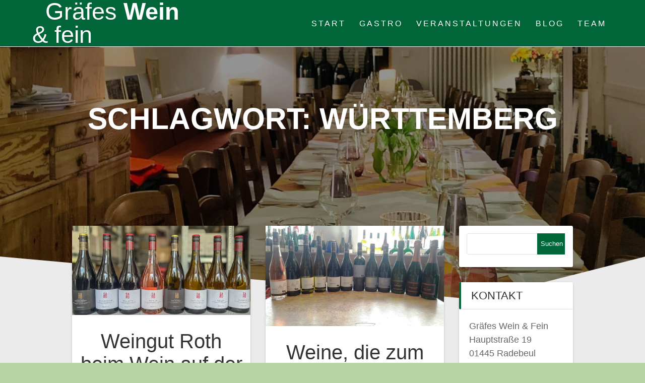

--- FILE ---
content_type: text/html; charset=UTF-8
request_url: https://graefes-weinundfein.de/tag/wuerttemberg/
body_size: 19683
content:
<!DOCTYPE html><html lang="de"><head><meta charset="UTF-8"><meta name="viewport" content="width=device-width, initial-scale=1"><link rel="profile" href="http://gmpg.org/xfn/11"><link rel="dns-prefetch" href="//cdn.hu-manity.co" />  <script type="text/javascript">var huOptions = {"appID":"graefes-weinundfeinde-234f1da","currentLanguage":"de","blocking":false,"globalCookie":false,"isAdmin":false,"privacyConsent":true,"forms":[]};</script> <script type="text/javascript" src="https://cdn.hu-manity.co/hu-banner.min.js"></script><title>Württemberg &#8211;   Gräfes Wein &amp; fein</title><meta name='robots' content='max-image-preview:large' /><link rel='dns-prefetch' href='//stats.wp.com' /><link rel='dns-prefetch' href='//v0.wordpress.com' /><link rel='dns-prefetch' href='//widgets.wp.com' /><link rel='dns-prefetch' href='//s0.wp.com' /><link rel='dns-prefetch' href='//0.gravatar.com' /><link rel='dns-prefetch' href='//1.gravatar.com' /><link rel='dns-prefetch' href='//2.gravatar.com' /><link rel='preconnect' href='//i0.wp.com' /><link href='https://fonts.gstatic.com' crossorigin rel='preconnect' /><link rel="alternate" type="application/rss+xml" title="  Gräfes Wein &amp; fein &raquo; Feed" href="https://graefes-weinundfein.de/feed/" /><link rel="alternate" type="application/rss+xml" title="  Gräfes Wein &amp; fein &raquo; Kommentar-Feed" href="https://graefes-weinundfein.de/comments/feed/" /><link rel="alternate" type="text/calendar" title="  Gräfes Wein &amp; fein &raquo; iCal Feed" href="https://graefes-weinundfein.de/events/?ical=1" /><link rel="alternate" type="application/rss+xml" title="  Gräfes Wein &amp; fein &raquo; Württemberg Schlagwort-Feed" href="https://graefes-weinundfein.de/tag/wuerttemberg/feed/" /><style id='wp-img-auto-sizes-contain-inline-css' type='text/css'>img:is([sizes=auto i],[sizes^="auto," i]){contain-intrinsic-size:3000px 1500px}
/*# sourceURL=wp-img-auto-sizes-contain-inline-css */</style><style id='wp-emoji-styles-inline-css' type='text/css'>img.wp-smiley, img.emoji {
		display: inline !important;
		border: none !important;
		box-shadow: none !important;
		height: 1em !important;
		width: 1em !important;
		margin: 0 0.07em !important;
		vertical-align: -0.1em !important;
		background: none !important;
		padding: 0 !important;
	}
/*# sourceURL=wp-emoji-styles-inline-css */</style><link rel='stylesheet' id='wp-block-library-css' href='https://graefes-weinundfein.de/wp-includes/css/dist/block-library/style.min.css?ver=6.9' type='text/css' media='all' /><style id='global-styles-inline-css' type='text/css'>:root{--wp--preset--aspect-ratio--square: 1;--wp--preset--aspect-ratio--4-3: 4/3;--wp--preset--aspect-ratio--3-4: 3/4;--wp--preset--aspect-ratio--3-2: 3/2;--wp--preset--aspect-ratio--2-3: 2/3;--wp--preset--aspect-ratio--16-9: 16/9;--wp--preset--aspect-ratio--9-16: 9/16;--wp--preset--color--black: #000000;--wp--preset--color--cyan-bluish-gray: #abb8c3;--wp--preset--color--white: #ffffff;--wp--preset--color--pale-pink: #f78da7;--wp--preset--color--vivid-red: #cf2e2e;--wp--preset--color--luminous-vivid-orange: #ff6900;--wp--preset--color--luminous-vivid-amber: #fcb900;--wp--preset--color--light-green-cyan: #7bdcb5;--wp--preset--color--vivid-green-cyan: #00d084;--wp--preset--color--pale-cyan-blue: #8ed1fc;--wp--preset--color--vivid-cyan-blue: #0693e3;--wp--preset--color--vivid-purple: #9b51e0;--wp--preset--gradient--vivid-cyan-blue-to-vivid-purple: linear-gradient(135deg,rgb(6,147,227) 0%,rgb(155,81,224) 100%);--wp--preset--gradient--light-green-cyan-to-vivid-green-cyan: linear-gradient(135deg,rgb(122,220,180) 0%,rgb(0,208,130) 100%);--wp--preset--gradient--luminous-vivid-amber-to-luminous-vivid-orange: linear-gradient(135deg,rgb(252,185,0) 0%,rgb(255,105,0) 100%);--wp--preset--gradient--luminous-vivid-orange-to-vivid-red: linear-gradient(135deg,rgb(255,105,0) 0%,rgb(207,46,46) 100%);--wp--preset--gradient--very-light-gray-to-cyan-bluish-gray: linear-gradient(135deg,rgb(238,238,238) 0%,rgb(169,184,195) 100%);--wp--preset--gradient--cool-to-warm-spectrum: linear-gradient(135deg,rgb(74,234,220) 0%,rgb(151,120,209) 20%,rgb(207,42,186) 40%,rgb(238,44,130) 60%,rgb(251,105,98) 80%,rgb(254,248,76) 100%);--wp--preset--gradient--blush-light-purple: linear-gradient(135deg,rgb(255,206,236) 0%,rgb(152,150,240) 100%);--wp--preset--gradient--blush-bordeaux: linear-gradient(135deg,rgb(254,205,165) 0%,rgb(254,45,45) 50%,rgb(107,0,62) 100%);--wp--preset--gradient--luminous-dusk: linear-gradient(135deg,rgb(255,203,112) 0%,rgb(199,81,192) 50%,rgb(65,88,208) 100%);--wp--preset--gradient--pale-ocean: linear-gradient(135deg,rgb(255,245,203) 0%,rgb(182,227,212) 50%,rgb(51,167,181) 100%);--wp--preset--gradient--electric-grass: linear-gradient(135deg,rgb(202,248,128) 0%,rgb(113,206,126) 100%);--wp--preset--gradient--midnight: linear-gradient(135deg,rgb(2,3,129) 0%,rgb(40,116,252) 100%);--wp--preset--font-size--small: 13px;--wp--preset--font-size--medium: 20px;--wp--preset--font-size--large: 36px;--wp--preset--font-size--x-large: 42px;--wp--preset--spacing--20: 0.44rem;--wp--preset--spacing--30: 0.67rem;--wp--preset--spacing--40: 1rem;--wp--preset--spacing--50: 1.5rem;--wp--preset--spacing--60: 2.25rem;--wp--preset--spacing--70: 3.38rem;--wp--preset--spacing--80: 5.06rem;--wp--preset--shadow--natural: 6px 6px 9px rgba(0, 0, 0, 0.2);--wp--preset--shadow--deep: 12px 12px 50px rgba(0, 0, 0, 0.4);--wp--preset--shadow--sharp: 6px 6px 0px rgba(0, 0, 0, 0.2);--wp--preset--shadow--outlined: 6px 6px 0px -3px rgb(255, 255, 255), 6px 6px rgb(0, 0, 0);--wp--preset--shadow--crisp: 6px 6px 0px rgb(0, 0, 0);}:where(.is-layout-flex){gap: 0.5em;}:where(.is-layout-grid){gap: 0.5em;}body .is-layout-flex{display: flex;}.is-layout-flex{flex-wrap: wrap;align-items: center;}.is-layout-flex > :is(*, div){margin: 0;}body .is-layout-grid{display: grid;}.is-layout-grid > :is(*, div){margin: 0;}:where(.wp-block-columns.is-layout-flex){gap: 2em;}:where(.wp-block-columns.is-layout-grid){gap: 2em;}:where(.wp-block-post-template.is-layout-flex){gap: 1.25em;}:where(.wp-block-post-template.is-layout-grid){gap: 1.25em;}.has-black-color{color: var(--wp--preset--color--black) !important;}.has-cyan-bluish-gray-color{color: var(--wp--preset--color--cyan-bluish-gray) !important;}.has-white-color{color: var(--wp--preset--color--white) !important;}.has-pale-pink-color{color: var(--wp--preset--color--pale-pink) !important;}.has-vivid-red-color{color: var(--wp--preset--color--vivid-red) !important;}.has-luminous-vivid-orange-color{color: var(--wp--preset--color--luminous-vivid-orange) !important;}.has-luminous-vivid-amber-color{color: var(--wp--preset--color--luminous-vivid-amber) !important;}.has-light-green-cyan-color{color: var(--wp--preset--color--light-green-cyan) !important;}.has-vivid-green-cyan-color{color: var(--wp--preset--color--vivid-green-cyan) !important;}.has-pale-cyan-blue-color{color: var(--wp--preset--color--pale-cyan-blue) !important;}.has-vivid-cyan-blue-color{color: var(--wp--preset--color--vivid-cyan-blue) !important;}.has-vivid-purple-color{color: var(--wp--preset--color--vivid-purple) !important;}.has-black-background-color{background-color: var(--wp--preset--color--black) !important;}.has-cyan-bluish-gray-background-color{background-color: var(--wp--preset--color--cyan-bluish-gray) !important;}.has-white-background-color{background-color: var(--wp--preset--color--white) !important;}.has-pale-pink-background-color{background-color: var(--wp--preset--color--pale-pink) !important;}.has-vivid-red-background-color{background-color: var(--wp--preset--color--vivid-red) !important;}.has-luminous-vivid-orange-background-color{background-color: var(--wp--preset--color--luminous-vivid-orange) !important;}.has-luminous-vivid-amber-background-color{background-color: var(--wp--preset--color--luminous-vivid-amber) !important;}.has-light-green-cyan-background-color{background-color: var(--wp--preset--color--light-green-cyan) !important;}.has-vivid-green-cyan-background-color{background-color: var(--wp--preset--color--vivid-green-cyan) !important;}.has-pale-cyan-blue-background-color{background-color: var(--wp--preset--color--pale-cyan-blue) !important;}.has-vivid-cyan-blue-background-color{background-color: var(--wp--preset--color--vivid-cyan-blue) !important;}.has-vivid-purple-background-color{background-color: var(--wp--preset--color--vivid-purple) !important;}.has-black-border-color{border-color: var(--wp--preset--color--black) !important;}.has-cyan-bluish-gray-border-color{border-color: var(--wp--preset--color--cyan-bluish-gray) !important;}.has-white-border-color{border-color: var(--wp--preset--color--white) !important;}.has-pale-pink-border-color{border-color: var(--wp--preset--color--pale-pink) !important;}.has-vivid-red-border-color{border-color: var(--wp--preset--color--vivid-red) !important;}.has-luminous-vivid-orange-border-color{border-color: var(--wp--preset--color--luminous-vivid-orange) !important;}.has-luminous-vivid-amber-border-color{border-color: var(--wp--preset--color--luminous-vivid-amber) !important;}.has-light-green-cyan-border-color{border-color: var(--wp--preset--color--light-green-cyan) !important;}.has-vivid-green-cyan-border-color{border-color: var(--wp--preset--color--vivid-green-cyan) !important;}.has-pale-cyan-blue-border-color{border-color: var(--wp--preset--color--pale-cyan-blue) !important;}.has-vivid-cyan-blue-border-color{border-color: var(--wp--preset--color--vivid-cyan-blue) !important;}.has-vivid-purple-border-color{border-color: var(--wp--preset--color--vivid-purple) !important;}.has-vivid-cyan-blue-to-vivid-purple-gradient-background{background: var(--wp--preset--gradient--vivid-cyan-blue-to-vivid-purple) !important;}.has-light-green-cyan-to-vivid-green-cyan-gradient-background{background: var(--wp--preset--gradient--light-green-cyan-to-vivid-green-cyan) !important;}.has-luminous-vivid-amber-to-luminous-vivid-orange-gradient-background{background: var(--wp--preset--gradient--luminous-vivid-amber-to-luminous-vivid-orange) !important;}.has-luminous-vivid-orange-to-vivid-red-gradient-background{background: var(--wp--preset--gradient--luminous-vivid-orange-to-vivid-red) !important;}.has-very-light-gray-to-cyan-bluish-gray-gradient-background{background: var(--wp--preset--gradient--very-light-gray-to-cyan-bluish-gray) !important;}.has-cool-to-warm-spectrum-gradient-background{background: var(--wp--preset--gradient--cool-to-warm-spectrum) !important;}.has-blush-light-purple-gradient-background{background: var(--wp--preset--gradient--blush-light-purple) !important;}.has-blush-bordeaux-gradient-background{background: var(--wp--preset--gradient--blush-bordeaux) !important;}.has-luminous-dusk-gradient-background{background: var(--wp--preset--gradient--luminous-dusk) !important;}.has-pale-ocean-gradient-background{background: var(--wp--preset--gradient--pale-ocean) !important;}.has-electric-grass-gradient-background{background: var(--wp--preset--gradient--electric-grass) !important;}.has-midnight-gradient-background{background: var(--wp--preset--gradient--midnight) !important;}.has-small-font-size{font-size: var(--wp--preset--font-size--small) !important;}.has-medium-font-size{font-size: var(--wp--preset--font-size--medium) !important;}.has-large-font-size{font-size: var(--wp--preset--font-size--large) !important;}.has-x-large-font-size{font-size: var(--wp--preset--font-size--x-large) !important;}
/*# sourceURL=global-styles-inline-css */</style><style id='classic-theme-styles-inline-css' type='text/css'>/*! This file is auto-generated */
.wp-block-button__link{color:#fff;background-color:#32373c;border-radius:9999px;box-shadow:none;text-decoration:none;padding:calc(.667em + 2px) calc(1.333em + 2px);font-size:1.125em}.wp-block-file__button{background:#32373c;color:#fff;text-decoration:none}
/*# sourceURL=/wp-includes/css/classic-themes.min.css */</style><link rel='stylesheet' id='wp-fullcalendar-css' href='https://graefes-weinundfein.de/wp-content/plugins/wp-fullcalendar/includes/css/main.css?ver=1.6' type='text/css' media='all' /><link rel='stylesheet' id='wp-fullcalendar-tippy-light-border-css' href='https://graefes-weinundfein.de/wp-content/plugins/wp-fullcalendar/includes/css/tippy/light-border.css?ver=1.6' type='text/css' media='all' /><link rel='stylesheet' id='jquery-ui-css' href='https://graefes-weinundfein.de/wp-content/plugins/wp-fullcalendar/includes/css/jquery-ui/ui-lightness/jquery-ui.min.css?ver=1.6' type='text/css' media='all' /><link rel='stylesheet' id='jquery-ui-theme-css' href='https://graefes-weinundfein.de/wp-content/plugins/wp-fullcalendar/includes/css/jquery-ui/ui-lightness/theme.css?ver=1.6' type='text/css' media='all' /><link rel='stylesheet' id='one-page-express-style-css' href='https://graefes-weinundfein.de/wp-content/themes/one-page-express/style.css?ver=1.3.22' type='text/css' media='all' /><style id='one-page-express-style-inline-css' type='text/css'>img.logo.dark, img.custom-logo{max-height:70px;}
/*# sourceURL=one-page-express-style-inline-css */</style><link rel='stylesheet' id='one-page-express-pro-style-css' href='https://graefes-weinundfein.de/wp-content/themes/one-page-express-pro/style.css?ver=1.3.22' type='text/css' media='all' /><link rel='stylesheet' id='one-page-express-font-awesome-css' href='https://graefes-weinundfein.de/wp-content/themes/one-page-express/assets/font-awesome/font-awesome.min.css?ver=1.3.22' type='text/css' media='all' /><link rel='stylesheet' id='one-page-express-animate-css' href='https://graefes-weinundfein.de/wp-content/themes/one-page-express/assets/css/animate.css?ver=1.3.22' type='text/css' media='all' /><link rel='stylesheet' id='one-page-express-webgradients-css' href='https://graefes-weinundfein.de/wp-content/themes/one-page-express/assets/css/webgradients.css?ver=1.3.22' type='text/css' media='all' /><link rel='stylesheet' id='jetpack_likes-css' href='https://graefes-weinundfein.de/wp-content/plugins/jetpack/modules/likes/style.css?ver=15.4' type='text/css' media='all' /><link rel='stylesheet' id='tablepress-default-css' href='https://graefes-weinundfein.de/wp-content/plugins/tablepress/css/build/default.css?ver=3.2.6' type='text/css' media='all' /><link rel='stylesheet' id='kirki-styles-one_page_express-css' href='https://graefes-weinundfein.de/wp-content/themes/one-page-express/customizer/kirki/assets/css/kirki-styles.css' type='text/css' media='all' /><style id='kirki-styles-one_page_express-inline-css' type='text/css'>.header-homepage.color-overlay:before{background-color:#000000;opacity:0.12;}.header-homepage + .header-separator svg{height:150px!important;}.header.color-overlay:before{background-color:#000000;opacity:0.4;}.header-separator svg{height:90px!important;}.inner-header-description{padding-top:8%;padding-bottom:8%;}.header-homepage .header-description-row{padding-top:12%;padding-bottom:12%;}.footer{border-color:#00663A !important;}.footer-column-colored-1{background-color:#00663A !important;}body{font-family:"Source Sans Pro", Helvetica, Arial, sans-serif;font-weight:400;font-style:normal;color:#666666;font-size:18px;}body h1{font-family:"Source Sans Pro", Helvetica, Arial, sans-serif;font-weight:300;font-style:normal;font-size:3.4em;line-height:115%;text-transform:none;color:#000000;}body h2{font-family:"Source Sans Pro", Helvetica, Arial, sans-serif;font-weight:300;font-style:normal;font-size:2.3em;line-height:110%;text-transform:none;color:#3D3D3D;}body h3{font-family:"Source Sans Pro", Helvetica, Arial, sans-serif;font-weight:400;font-style:normal;font-size:1.44em;line-height:115%;text-transform:none;color:#333333;}body h4{font-family:"Source Sans Pro", Helvetica, Arial, sans-serif;font-weight:;font-size:1.11em;line-height:150%;letter-spacing:normal;text-transform:none;color:#333333;}body h5{font-family:"Source Sans Pro", Helvetica, Arial, sans-serif;font-weight:;font-size:1em;line-height:150%;letter-spacing:2px;text-transform:none;color:#333333;}body h6{font-family:"Source Sans Pro", Helvetica, Arial, sans-serif;font-weight:;font-size:1em;line-height:100%;letter-spacing:3px;text-transform:uppercase;color:#B5B5B5;}.header-top.homepage.coloured-nav a.text-logo,.header-top.homepage a.text-logo{font-family:inherit;font-weight:600;font-size:2.6em;line-height:100%;letter-spacing:0px;text-transform:none;color:#ffffff!important;}.header-top.homepage.fixto-fixed a.text-logo{color:#FFFFFF!important;}.header-top.homepage #drop_mainmenu>li>a,.header-top.homepage a#fm2_drop_mainmenu_mobile_button .caption{font-family:inherit;font-weight:400;font-size:0.9em;line-height:115%;letter-spacing:3px;text-transform:uppercase;color:#FFFFFF;}.header-top.homepage #drop_mainmenu>li.current_page_item>a,.header-top.homepage #drop_mainmenu>li:hover>a,.header-top.homepage #drop_mainmenu>li.hover>a,.header-top.homepage a#fm2_drop_mainmenu_mobile_button .caption{-webkit-text-shadow:0px 0px 0px #FFFFFF, 0px 0px 0px #FFFFFF;-moz-text-shadow:0px 0px 0px #FFFFFF, 0px 0px 0px #FFFFFF;text-shadow:0px 0px 0px #FFFFFF, 0px 0px 0px #FFFFFF;}.header-top.homepage #drop_mainmenu>li.current_page_item>a,.header-top.homepage a#fm2_drop_mainmenu_mobile_button .caption{border-bottom-color:#FFFFFF;}.header-top.homepage.bordered{border-bottom-color:#FFFFFF;}.header-top.homepage.coloured-nav #drop_mainmenu>li>a,.header-top.homepage.coloured-nav a#fm2_drop_mainmenu_mobile_button .caption,.header-top.homepage.fixto-fixed #drop_mainmenu>li>a,.header-top.homepage.fixto-fixed a#fm2_drop_mainmenu_mobile_button .caption{color:#FFFFFF;}.header-top.homepage.coloured-nav #drop_mainmenu>li.current_page_item>a,.header-top.homepage.coloured-nav #drop_mainmenu>li:hover>a,.header-top.homepage.coloured-nav #drop_mainmenu>li.hover>a,.header-top.homepage.coloured-nav a#fm2_drop_mainmenu_mobile_button .caption,.header-top.homepage.fixto-fixed #drop_mainmenu>li.current_page_item>a,.header-top.homepage.fixto-fixed #drop_mainmenu>li:hover>a,.header-top.homepage.fixto-fixed #drop_mainmenu>li.hover>a,.header-top.homepage.fixto-fixed a#fm2_drop_mainmenu_mobile_button .caption{-webkit-text-shadow:0px 0px 0px #FFFFFF, 0px 0px 0px #FFFFFF;-moz-text-shadow:0px 0px 0px #FFFFFF, 0px 0px 0px #FFFFFF;text-shadow:0px 0px 0px #FFFFFF, 0px 0px 0px #FFFFFF;}.header-top.homepage #drop_mainmenu ul li a{background-color:#3F464C!important;color:#FFFFFF!important;font-family:inherit;font-weight:400;font-size:0.6em;line-height:120%;letter-spacing:0px;text-transform:uppercase;}.header-top.homepage #drop_mainmenu ul li a:hover,.header-top.homepage #drop_mainmenu ul li a.hover{background-color:#00663A!important;}.header-top.homepage #drop_mainmenu > li ul{border-bottom-color:#00663A!important;}.header-top.homepage.coloured-nav,.header-top.homepage.fixto-fixed{background-color:#00663A!important;}.header-top:not(.homepage) a.text-logo,.header-top:not(.homepage) a.text-logo{font-family:inherit;font-weight:600;font-size:2.6em;line-height:100%;letter-spacing:0px;text-transform:none;color:#ffffff!important;}.header-top.fixto-fixed:not(.homepage) a.text-logo, .header-top.alternate:not(.homepage) a.text-logo{color:#FFFFFF!important;}.header-top:not(.homepage) #drop_mainmenu>li>a,.header-top:not(.homepage) a#fm2_drop_mainmenu_mobile_button .caption,.header-top:not(.homepage) #drop_mainmenu>li>a,.header-top:not(.homepage) a#fm2_drop_mainmenu_mobile_button .caption{font-family:inherit;font-weight:400;font-size:0.9em;line-height:115%;letter-spacing:3px;text-transform:uppercase;color:#FFFFFF;}.header-top:not(.homepage) #drop_mainmenu>li.current_page_item>a,.header-top:not(.homepage) #drop_mainmenu>li:hover>a,.header-top:not(.homepage) #drop_mainmenu>li.hover>a,.header-top:not(.homepage) a#fm2_drop_mainmenu_mobile_button .caption,.header-top:not(.homepage) #drop_mainmenu>li.current_page_item>a,.header-top:not(.homepage) #drop_mainmenu>li:hover>a,.header-top:not(.homepage) #drop_mainmenu>li.hover>a,.header-top:not(.homepage) a#fm2_drop_mainmenu_mobile_button .caption{-webkit-text-shadow:0px 0px 0px #FFFFFF, 0px 0px 0px #FFFFFF;-moz-text-shadow:0px 0px 0px #FFFFFF, 0px 0px 0px #FFFFFF;text-shadow:0px 0px 0px #FFFFFF, 0px 0px 0px #FFFFFF;}.header-top:not(.homepage) #drop_mainmenu>li.current_page_item>a,.header-top:not(.homepage) a#fm2_drop_mainmenu_mobile_button .caption,.header-top:not(.homepage) #drop_mainmenu>li.current_page_item>a,.header-top:not(.homepage) a#fm2_drop_mainmenu_mobile_button .caption{border-bottom-color:#FFFFFF;}.header-top.bordered:not(.homepage){border-bottom-color:#FFFFFF;}.header-top.fixto-fixed:not(.homepage) #drop_mainmenu>li>a,.header-top.fixto-fixed:not(.homepage) a#fm2_drop_mainmenu_mobile_button .caption,.header-top.alternate:not(.homepage) #drop_mainmenu>li>a,.header-top.alternate:not(.homepage) a#fm2_drop_mainmenu_mobile_button .caption{color:#FFFFFF;}.header-top.fixto-fixed:not(.homepage) #drop_mainmenu>li.current_page_item>a,.header-top.fixto-fixed:not(.homepage) #drop_mainmenu>li:hover>a,.header-top.fixto-fixed:not(.homepage) #drop_mainmenu>li.hover>a,.header-top.fixto-fixed:not(.homepage) a#fm2_drop_mainmenu_mobile_button .caption,.header-top.alternate:not(.homepage) #drop_mainmenu>li.current_page_item>a,.header-top.alternate:not(.homepage) #drop_mainmenu>li:hover>a,.header-top.alternate:not(.homepage) #drop_mainmenu>li.hover>a,.header-top.alternate:not(.homepage) a#fm2_drop_mainmenu_mobile_button .caption{-webkit-text-shadow:0px 0px 0px #FFFFFF, 0px 0px 0px #FFFFFF;-moz-text-shadow:0px 0px 0px #FFFFFF, 0px 0px 0px #FFFFFF;text-shadow:0px 0px 0px #FFFFFF, 0px 0px 0px #FFFFFF;}.header-top:not(.homepage) #drop_mainmenu ul li a,.header-top:not(.homepage) #drop_mainmenu ul li a{background-color:#3F464C!important;color:#FFFFFF!important;font-family:inherit;font-weight:400;font-size:0.6em;line-height:120%;letter-spacing:0px;text-transform:uppercase;}.header-top:not(.homepage) #drop_mainmenu ul li a:hover,.header-top:not(.homepage) #drop_mainmenu ul li a.hover,.header-top:not(.homepage) #drop_mainmenu ul li a:hover,.header-top:not(.homepage) #drop_mainmenu ul li a.hover{background-color:#97BC27!important;}.header-top:not(.homepage) #drop_mainmenu > li ul,.header-top:not(.homepage) #drop_mainmenu > li ul{border-bottom-color:#97BC27!important;}.header-top.coloured-nav:not(.homepage),.header-top.fixto-fixed:not(.homepage),.header-top.alternate:not(.homepage){background-color:#00663A!important;}.header-homepage h1.heading8{font-family:"Source Sans Pro", Helvetica, Arial, sans-serif;font-weight:600;font-style:normal;font-size:3.3em;line-height:115%;letter-spacing:normal;text-transform:uppercase;color:#ffffff;margin-top:0;margin-bottom:25px;}.header-homepage p.header-subtitle{font-family:"Source Sans Pro", Helvetica, Arial, sans-serif;font-weight:300;font-style:normal;font-size:1.4em;line-height:130%;letter-spacing:normal;text-transform:none;color:#ffffff;margin-top:0;margin-bottom:20px;}.header:not(.header-homepage) h1.heading8{font-family:"Source Sans Pro", Helvetica, Arial, sans-serif;font-weight:600;font-style:normal;font-size:3.3em;line-height:115%;letter-spacing:normal;text-transform:uppercase;color:#ffffff;}.header:not(.header-homepage) p.header-subtitle{font-family:"Source Sans Pro", Helvetica, Arial, sans-serif;font-weight:300;font-style:normal;font-size:1.3em;line-height:150%;letter-spacing:normal;text-transform:uppercase;color:#ffffff;}.header-homepage-arrow{font-size:50px !important;bottom:20px !important;color:#ffffff;background-color:rgba(255,255,255,0);}.header-homepage p.header-subtitle2{font-family:"Source Sans Pro", Helvetica, Arial, sans-serif;font-weight:300;font-style:normal;font-size:1.4em;line-height:130%;letter-spacing:normal;text-transform:none;color:#ffffff;margin-top:0;margin-bottom:20px;}body.pro-inner-page{background-color:#ffffff!important;background-image:url("none")!important;}body.pro-inner-page #page .svg-white-bg{fill:#ffffff;}.header{background-position:center center!important;}.header-homepage + .header-separator path.svg-white-bg{fill:#ffffff!important;}body.page .header path.svg-white-bg{fill:#ffffff!important;}@media only screen and (min-width: 768px){.inner-header-description{text-align:center;}.header-content .align-holder{text-align:right!important;}.header-content{width:80%!important;}body h1{font-size:3.4em;}body h2{font-size:2.7em;}body h3{font-size:2.2em;}body h4{font-size:1.11em;}body h5{font-size:1em;}body h6{font-size:1em;}.header-homepage h1.heading8{font-size:3.3em;}.header:not(.header-homepage) h1.heading8{font-size:3.3em;}.header:not(.header-homepage) p.header-subtitle{font-size:1.3em;}.header-homepage p.header-subtitle2{font-size:1.4em;}}
/*# sourceURL=kirki-styles-one_page_express-inline-css */</style><link rel='stylesheet' id='kirki-styles-one_page_express_front_page_header_margin-css' href='https://graefes-weinundfein.de/wp-content/themes/one-page-express/customizer/kirki/assets/css/kirki-styles.css' type='text/css' media='all' /><style id='kirki-styles-one_page_express_front_page_header_margin-inline-css' type='text/css'>.header-homepage{padding-bottom:300px;}
/*# sourceURL=kirki-styles-one_page_express_front_page_header_margin-inline-css */</style> <script defer type="text/javascript" src="https://graefes-weinundfein.de/wp-includes/js/jquery/jquery.min.js?ver=3.7.1" id="jquery-core-js"></script> <script defer type="text/javascript" src="https://graefes-weinundfein.de/wp-includes/js/jquery/jquery-migrate.min.js?ver=3.4.1" id="jquery-migrate-js"></script> <script defer type="text/javascript" src="https://graefes-weinundfein.de/wp-includes/js/jquery/ui/core.min.js?ver=1.13.3" id="jquery-ui-core-js"></script> <script defer type="text/javascript" src="https://graefes-weinundfein.de/wp-includes/js/jquery/ui/menu.min.js?ver=1.13.3" id="jquery-ui-menu-js"></script> <script defer type="text/javascript" src="https://graefes-weinundfein.de/wp-includes/js/jquery/ui/selectmenu.min.js?ver=1.13.3" id="jquery-ui-selectmenu-js"></script> <script defer type="text/javascript" src="https://graefes-weinundfein.de/wp-includes/js/jquery/ui/tooltip.min.js?ver=1.13.3" id="jquery-ui-tooltip-js"></script> <script defer type="text/javascript" src="https://graefes-weinundfein.de/wp-includes/js/dist/vendor/moment.min.js?ver=2.30.1" id="moment-js"></script> <script defer id="moment-js-after" src="[data-uri]"></script> <script defer id="wp-fullcalendar-js-extra" src="[data-uri]"></script> <script defer type="text/javascript" src="https://graefes-weinundfein.de/wp-content/cache/autoptimize/js/autoptimize_single_dcda0202844eedc2757b886a773a6f19.js?ver=1.6" id="wp-fullcalendar-js"></script> <script defer type="text/javascript" src="https://graefes-weinundfein.de/wp-content/cache/autoptimize/js/autoptimize_single_d5fbf840fa44ec6c87819471b26c5cce.js?ver=1.3.22" id="one-page-express-smoothscroll-js"></script> <link rel="https://api.w.org/" href="https://graefes-weinundfein.de/wp-json/" /><link rel="alternate" title="JSON" type="application/json" href="https://graefes-weinundfein.de/wp-json/wp/v2/tags/60" /><link rel="EditURI" type="application/rsd+xml" title="RSD" href="https://graefes-weinundfein.de/xmlrpc.php?rsd" /><meta name="generator" content="WordPress 6.9" /><style data-name="overlap">@media only screen and (min-width: 768px) {
				.header-homepage {
					padding-bottom: 300px;
				}

				.homepage-template .content {
					position: relative;
					z-index: 10;
				}

				.homepage-template .page-content div[data-overlap]:first-of-type>div:first-of-type {
					margin-top: -300px;
					background: transparent !important;
				}
			}</style><meta name="tec-api-version" content="v1"><meta name="tec-api-origin" content="https://graefes-weinundfein.de"><link rel="alternate" href="https://graefes-weinundfein.de/wp-json/tribe/events/v1/events/?tags=wuerttemberg" /><style>img#wpstats{display:none}</style><style data-name="overlap">@media only screen and (min-width: 768px) {
                .blog .content,
                .archive .content,
                .single-post .content {
                    position: relative;
                    z-index: 10;
                }

                .blog .content > .gridContainer > .row,
                .archive .content > .gridContainer > .row,
                .single-post .content > .gridContainer > .row {
                    margin-top: -200px;
                    background: transparent !important;
                }

                .blog .header,
                .archive .header,
                .single-post .header {
                    padding-bottom: 200px;
                }
            }</style><style>@media only screen and (min-width: 768px) {
            .align-container {
                margin: auto 0  auto  auto            }
        }</style><style type="text/css">body.pro-inner-page {
                background-image: none !important;
            }</style><style type="text/css" id="custom-background-css">body.custom-background { background-color: #b5d6a4; background-image: url("https://wp13092067.server-he.de/wuf/wp-content/uploads/2018/01/Weinregal0478.jpg"); background-position: left top; background-size: cover; background-repeat: no-repeat; background-attachment: fixed; }</style><meta property="og:type" content="website" /><meta property="og:title" content="Württemberg &#8211;   Gräfes Wein &amp; fein" /><meta property="og:url" content="https://graefes-weinundfein.de/tag/wuerttemberg/" /><meta property="og:site_name" content="  Gräfes Wein &amp; fein" /><meta property="og:image" content="https://s0.wp.com/i/blank.jpg" /><meta property="og:image:width" content="200" /><meta property="og:image:height" content="200" /><meta property="og:image:alt" content="" /><meta property="og:locale" content="de_DE" /> <style type="text/css" id="wp-custom-css">.tablepress-id-7 .column-2 
{ text-align: right; }</style><style type="text/css">.button.color1{background-color:#00663a !important;}
.button.color1{color:#ffffff;}
.button.color1:hover{background-color:#005C30 !important;}
.fa.color1{color:#00663a  !important;}
.fa.color1:hover{color:#005C30  !important;}
body .header-top .fm2_drop_mainmenu .menu-item.color1 > a {color:#00663a !important; border-bottom-color:#00663a !important; }
body .header-top .fm2_drop_mainmenu .menu-item.color1:hover > a,body .header-top .fm2_drop_mainmenu .menu-item.color1.current-menu-item > a{color:#0A7044 !important; text-shadow: 0px 0px 0px #0A7044 !important;}
.button.color2{background-color:#c91400 !important;}
.button.color2{color:#ffffff;}
.button.color2:hover{background-color:#BF0A00 !important;}
.fa.color2{color:#c91400  !important;}
.fa.color2:hover{color:#BF0A00  !important;}
body .header-top .fm2_drop_mainmenu .menu-item.color2 > a {color:#c91400 !important; border-bottom-color:#c91400 !important; }
body .header-top .fm2_drop_mainmenu .menu-item.color2:hover > a,body .header-top .fm2_drop_mainmenu .menu-item.color2.current-menu-item > a{color:#D31E0A !important; text-shadow: 0px 0px 0px #D31E0A !important;}
.button.color3{background-color:#1d60b7 !important;}
.button.color3{color:#ffffff;}
.button.color3:hover{background-color:#1356AD !important;}
.fa.color3{color:#1d60b7  !important;}
.fa.color3:hover{color:#1356AD  !important;}
body .header-top .fm2_drop_mainmenu .menu-item.color3 > a {color:#1d60b7 !important; border-bottom-color:#1d60b7 !important; }
body .header-top .fm2_drop_mainmenu .menu-item.color3:hover > a,body .header-top .fm2_drop_mainmenu .menu-item.color3.current-menu-item > a{color:#276AC1 !important; text-shadow: 0px 0px 0px #276AC1 !important;}
.button.color4{background-color:#efa209 !important;}
.button.color4{color:#ffffff;}
.button.color4:hover{background-color:#E59800 !important;}
.fa.color4{color:#efa209  !important;}
.fa.color4:hover{color:#E59800  !important;}
body .header-top .fm2_drop_mainmenu .menu-item.color4 > a {color:#efa209 !important; border-bottom-color:#efa209 !important; }
body .header-top .fm2_drop_mainmenu .menu-item.color4:hover > a,body .header-top .fm2_drop_mainmenu .menu-item.color4.current-menu-item > a{color:#F9AC13 !important; text-shadow: 0px 0px 0px #F9AC13 !important;}
.button.color5{background-color:#ffffff !important;}
.button.color5:hover{background-color:#F5F5F5 !important;}
.fa.color5{color:#ffffff  !important;}
.fa.color5:hover{color:#F5F5F5  !important;}
body .header-top .fm2_drop_mainmenu .menu-item.color5 > a {color:#ffffff !important; border-bottom-color:#ffffff !important; }
body .header-top .fm2_drop_mainmenu .menu-item.color5:hover > a,body .header-top .fm2_drop_mainmenu .menu-item.color5.current-menu-item > a{color:#FFFFFF !important; text-shadow: 0px 0px 0px #FFFFFF !important;}
.button.color6{background-color:#ffffff !important;}
.button.color6:hover{background-color:#F5F5F5 !important;}
.fa.color6{color:#ffffff  !important;}
.fa.color6:hover{color:#F5F5F5  !important;}
body .header-top .fm2_drop_mainmenu .menu-item.color6 > a {color:#ffffff !important; border-bottom-color:#ffffff !important; }
body .header-top .fm2_drop_mainmenu .menu-item.color6:hover > a,body .header-top .fm2_drop_mainmenu .menu-item.color6.current-menu-item > a{color:#FFFFFF !important; text-shadow: 0px 0px 0px #FFFFFF !important;}
.team-colors-membercol:nth-of-type(4n+1) .team-colors-icon:hover{color:#005C30;}
h3.team-large-square-membername, .fa.font-icon-post, .post-header a{color:#00663a;}
.team-colors-membercol:nth-of-type(4n+1) .team-colors-background{background-color:#00663a;}
.features-coloured-icon-boxes-featurecol:nth-of-type(4n+1)  a.features-coloured-button{background-color:#00663a;}
.features-coloured-icon-boxes-featurecol:nth-of-type(4n+1)  a.features-coloured-button:hover, .features-coloured-icon-boxes-featurecol:nth-of-type(4n+1)  a.features-coloured-button:active{background-color:#005C30;}
.features-coloured-icon-boxes-featurecol:nth-of-type(4n+1) .features-coloured-icon-boxes-iconcontainer{background-color:#00663a;}
img.team-small-memberimg-normal{border-color:#00663a;}
.team-large-square-membercard{border-bottom-color:#00663a;}
.cp12cols .bg-alt-color, .cp6cols:nth-of-type(2n+1) .bg-alt-color, .cp4cols:nth-of-type(3n+1) .bg-alt-color, .cp3cols:nth-of-type(4n+1) .bg-alt-color, .cp2cols:nth-of-type(6n+1) .bg-alt-color{background-color:#00663a;}
.cp12cols.border-bottom-alt-color, .cp6cols:nth-of-type(2n+1).border-bottom-alt-color, .cp4cols:nth-of-type(3n+1).border-bottom-alt-color, .cp3cols:nth-of-type(4n+1).border-bottom-alt-color, .cp2cols:nth-of-type(6n+1).border-bottom-alt-color{border-bottom-color:#00663a;}
.features-large-icons-featcol .features-icon-container{background-color:#00663a;}
.features-icon-container-nomargin{background-color:#00663a;}
form[type="submit"]{background-color:#00663a;}
.wpcf7-form [type="submit"]{background-color:#00663a;}
.fa.font-icon-23{color:#00663a;}
.fa.font-icon-21{color:#00663a;}
.fa.font-video-icon:hover, .fa.font-icon-video-on-bottom:hover{color:#005C30;}
#searchsubmit{background-color:#00663a;}
#searchsubmit{border-color:#00663a;}
.widget > .widgettitle{border-left-color:#00663a;}
.button.blue{background-color:#00663a;}
.button.blue:hover{background-color:#005C30;}
.button.blue:active{background-color:#00663a;}
.post-content{border-bottom-color:#00663a;}
.team-colors-membercol:nth-of-type(4n+2) .team-colors-icon:hover{color:#BF0A00;}
.team-colors-membercol:nth-of-type(4n+2) .team-colors-background{background-color:#c91400;}
.cp12cols .bg-alt-color, .cp6cols:nth-of-type(2n+2) .bg-alt-color, .cp4cols:nth-of-type(3n+2) .bg-alt-color, .cp3cols:nth-of-type(4n+2) .bg-alt-color, .cp2cols:nth-of-type(6n+2) .bg-alt-color{background-color:#c91400;}
.features-coloured-icon-boxes-featurecol:nth-of-type(4n+2)  a.features-coloured-button{background-color:#c91400;}
.features-coloured-icon-boxes-featurecol:nth-of-type(4n+2)  a.features-coloured-button:hover, .features-coloured-icon-boxes-featurecol:nth-of-type(4n+2)  a.features-coloured-button:active{background-color:#BF0A00;}
.features-coloured-icon-boxes-featurecol:nth-of-type(4n+2) .features-coloured-icon-boxes-iconcontainer{background-color:#c91400;}
.cp6cols:nth-of-type(2n+2).border-bottom-alt-color, .cp4cols:nth-of-type(3n+2).border-bottom-alt-color, .cp3cols:nth-of-type(4n+2).border-bottom-alt-color, .cp2cols:nth-of-type(6n+2).border-bottom-alt-color{border-bottom-color:#c91400;}
.button.green{background-color:#c91400;}
.button.green:hover{background-color:#BF0A00;}
.button.green:active{background-color:#c91400;}
.team-colors-membercol:nth-of-type(4n+3) .team-colors-icon:hover{color:#1356AD;}
.cp4cols:nth-of-type(3n+3) .bg-alt-color, .cp3cols:nth-of-type(4n+3) .bg-alt-color, .cp2cols:nth-of-type(6n+3) .bg-alt-color{background-color:#1d60b7;}
.team-colors-membercol:nth-of-type(4n+3) .team-colors-background{background-color:#1d60b7;}
.features-coloured-icon-boxes-featurecol:nth-of-type(4n+3)  a.features-coloured-button{background-color:#1d60b7;}
.features-coloured-icon-boxes-featurecol:nth-of-type(4n+3)  a.features-coloured-button:hover, .features-coloured-icon-boxes-featurecol:nth-of-type(4n+3)  a.features-coloured-button:active{background-color:#1356AD;}
.features-coloured-icon-boxes-featurecol:nth-of-type(4n+3) .features-coloured-icon-boxes-iconcontainer{background-color:#1d60b7;}
.cp4cols:nth-of-type(3n+3).border-bottom-alt-color, .cp3cols:nth-of-type(4n+3).border-bottom-alt-color, .cp2cols:nth-of-type(6n+3).border-bottom-alt-color{border-bottom-color:#1d60b7;}
.button.yellow{background-color:#1d60b7;}
.button.yellow:hover{background-color:#1356AD;}
.button.yellow:active{background-color:#1d60b7;}
.team-colors-membercol:nth-of-type(4n+4) .team-colors-icon:hover{color:#E59800;}
.cp12cols .bg-alt-color, .cp6cols:nth-of-type(2n+4) .bg-alt-color, .cp4cols:nth-of-type(3n+4) .bg-alt-color, .cp3cols:nth-of-type(4n+4) .bg-alt-color, .cp2cols:nth-of-type(6n+4) .bg-alt-color{background-color:#efa209;}
.team-colors-membercol:nth-of-type(4n+4) .team-colors-background{background-color:#efa209;}
.features-coloured-icon-boxes-featurecol:nth-of-type(4n+4)  a.features-coloured-button{background-color:#efa209;}
.features-coloured-icon-boxes-featurecol:nth-of-type(4n+4)  a.features-coloured-button:hover, .features-coloured-icon-boxes-featurecol:nth-of-type(4n+4)  a.features-coloured-button:active{background-color:#E59800;}
.features-coloured-icon-boxes-featurecol:nth-of-type(4n+4) .features-coloured-icon-boxes-iconcontainer{background-color:#efa209;}
.button.purple{background-color:#efa209;}
.button.purple:hover{background-color:#E59800;}
.button.purple:active{background-color:#efa209;}
#ContentSwap103 .swap-inner, #ContentSwap102 .swap-inner {background-color:rgba(0,102,58,0.75);}
.team-colors-membercol.color1 .team-colors-icon:hover{color:#00663a;}
.team-colors-membercol.color2 .team-colors-icon:hover{color:#c91400;}
.team-colors-membercol.color3 .team-colors-icon:hover{color:#1d60b7;}
.team-colors-membercol.color4 .team-colors-icon:hover{color:#efa209;}
.team-colors-membercol.color5 .team-colors-icon:hover{color:#ffffff;}
.team-colors-membercol.color6 .team-colors-icon:hover{color:#ffffff;}
.team-large-square-membercol.color1 h3.team-large-square-membername{color:#00663a;}
.team-large-square-membercol.color2 h3.team-large-square-membername{color:#c91400;}
.team-large-square-membercol.color3 h3.team-large-square-membername{color:#1d60b7;}
.team-large-square-membercol.color4 h3.team-large-square-membername{color:#efa209;}
.team-large-square-membercol.color5 h3.team-large-square-membername{color:#ffffff;}
.team-large-square-membercol.color6 h3.team-large-square-membername{color:#ffffff;}
.team-large-square-membercol.color1 .team-large-square-membercard{border-bottom-color:#00663a;}
.team-large-square-membercol.color2 .team-large-square-membercard{border-bottom-color:#c91400;}
.team-large-square-membercol.color3 .team-large-square-membercard{border-bottom-color:#1d60b7;}
.team-large-square-membercol.color4 .team-large-square-membercard{border-bottom-color:#efa209;}
.team-large-square-membercol.color5 .team-large-square-membercard{border-bottom-color:#ffffff;}
.team-large-square-membercol.color6 .team-large-square-membercard{border-bottom-color:#ffffff;}
.team-colors-membercol.color1 .team-colors-background{background-color:#00663a;}
.team-colors-membercol.color2 .team-colors-background{background-color:#c91400;}
.team-colors-membercol.color3 .team-colors-background{background-color:#1d60b7;}
.team-colors-membercol.color4 .team-colors-background{background-color:#efa209;}
.team-colors-membercol.color5 .team-colors-background{background-color:#ffffff;}
.team-colors-membercol.color6 .team-colors-background{background-color:#ffffff;}
.team-small-membercol.color1 img.team-small-memberimg-normal{border-color:#00663a;}
.team-small-membercol.color2 img.team-small-memberimg-normal{border-color:#c91400;}
.team-small-membercol.color3 img.team-small-memberimg-normal{border-color:#1d60b7;}
.team-small-membercol.color4 img.team-small-memberimg-normal{border-color:#efa209;}
.team-small-membercol.color5 img.team-small-memberimg-normal{border-color:#ffffff;}
.team-small-membercol.color6 img.team-small-memberimg-normal{border-color:#ffffff;}
.features-large-icons-featcol.color1 .features-icon-container{background-color:#00663a;}
.features-large-icons-featcol.color2 .features-icon-container{background-color:#c91400;}
.features-large-icons-featcol.color3 .features-icon-container{background-color:#1d60b7;}
.features-large-icons-featcol.color4 .features-icon-container{background-color:#efa209;}
.features-large-icons-featcol.color5 .features-icon-container{background-color:#ffffff;}
.features-large-icons-featcol.color6 .features-icon-container{background-color:#ffffff;}
.features-large-icons-featcol.color1 .features-icon-container-nomargin{background-color:#00663a;}
.features-large-icons-featcol.color2 .features-icon-container-nomargin{background-color:#c91400;}
.features-large-icons-featcol.color3 .features-icon-container-nomargin{background-color:#1d60b7;}
.features-large-icons-featcol.color4 .features-icon-container-nomargin{background-color:#efa209;}
.features-large-icons-featcol.color5 .features-icon-container-nomargin{background-color:#ffffff;}
.features-large-icons-featcol.color6 .features-icon-container-nomargin{background-color:#ffffff;}
.features-coloured-icon-boxes-featurecol.color1 a.features-coloured-button{background-color:#00663a;}
.features-coloured-icon-boxes-featurecol.color2 a.features-coloured-button{background-color:#c91400;}
.features-coloured-icon-boxes-featurecol.color3 a.features-coloured-button{background-color:#1d60b7;}
.features-coloured-icon-boxes-featurecol.color4 a.features-coloured-button{background-color:#efa209;}
.features-coloured-icon-boxes-featurecol.color5 a.features-coloured-button{background-color:#ffffff;}
.features-coloured-icon-boxes-featurecol.color6 a.features-coloured-button{background-color:#ffffff;}
.features-coloured-icon-boxes-featurecol.color1 a.features-coloured-button:hover{background-color:#00663a;}
.features-coloured-icon-boxes-featurecol.color2 a.features-coloured-button:hover{background-color:#c91400;}
.features-coloured-icon-boxes-featurecol.color3 a.features-coloured-button:hover{background-color:#1d60b7;}
.features-coloured-icon-boxes-featurecol.color4 a.features-coloured-button:hover{background-color:#efa209;}
.features-coloured-icon-boxes-featurecol.color5 a.features-coloured-button:hover{background-color:#ffffff;}
.features-coloured-icon-boxes-featurecol.color6 a.features-coloured-button:hover{background-color:#ffffff;}
.features-coloured-icon-boxes-featurecol.color1 a.features-coloured-button:active{background-color:#00663a;}
.features-coloured-icon-boxes-featurecol.color2 a.features-coloured-button:active{background-color:#c91400;}
.features-coloured-icon-boxes-featurecol.color3 a.features-coloured-button:active{background-color:#1d60b7;}
.features-coloured-icon-boxes-featurecol.color4 a.features-coloured-button:active{background-color:#efa209;}
.features-coloured-icon-boxes-featurecol.color5 a.features-coloured-button:active{background-color:#ffffff;}
.features-coloured-icon-boxes-featurecol.color6 a.features-coloured-button:active{background-color:#ffffff;}
.features-coloured-icon-boxes-featurecol.color1 .features-coloured-icon-boxes-iconcontainer{background-color:#00663a;}
.features-coloured-icon-boxes-featurecol.color2 .features-coloured-icon-boxes-iconcontainer{background-color:#c91400;}
.features-coloured-icon-boxes-featurecol.color3 .features-coloured-icon-boxes-iconcontainer{background-color:#1d60b7;}
.features-coloured-icon-boxes-featurecol.color4 .features-coloured-icon-boxes-iconcontainer{background-color:#efa209;}
.features-coloured-icon-boxes-featurecol.color5 .features-coloured-icon-boxes-iconcontainer{background-color:#ffffff;}
.features-coloured-icon-boxes-featurecol.color6 .features-coloured-icon-boxes-iconcontainer{background-color:#ffffff;}
.color1 .button.blue, .color1 .button.blue:hover, .color1 .button.blue:active{background-color:#00663a;}
.color2 .button.blue, .color2 .button.blue:hover, .color2 .button.blue:active{background-color:#c91400;}
.color3 .button.blue, .color3 .button.blue:hover, .color3 .button.blue:active{background-color:#1d60b7;}
.color4 .button.blue, .color4 .button.blue:hover, .color4 .button.blue:active{background-color:#efa209;}
.color5 .button.blue, .color5 .button.blue:hover, .color5 .button.blue:active{background-color:#ffffff;}
.color6 .button.blue, .color6 .button.blue:hover, .color6 .button.blue:active{background-color:#ffffff;}
.color1 .button.green, .color1 .button.green:hover, .color1 .button.green:active{background-color:#00663a;}
.color2 .button.green, .color2 .button.green:hover, .color2 .button.green:active{background-color:#c91400;}
.color3 .button.green, .color3 .button.green:hover, .color3 .button.green:active{background-color:#1d60b7;}
.color4 .button.green, .color4 .button.green:hover, .color4 .button.green:active{background-color:#efa209;}
.color5 .button.green, .color5 .button.green:hover, .color5 .button.green:active{background-color:#ffffff;}
.color6 .button.green, .color6 .button.green:hover, .color6 .button.green:active{background-color:#ffffff;}
.color1 .button.yellow, .color1 .button.yellow:hover, .color1 .button.yellow:active{background-color:#00663a;}
.color2 .button.yellow, .color2 .button.yellow:hover, .color2 .button.yellow:active{background-color:#c91400;}
.color3 .button.yellow, .color3 .button.yellow:hover, .color3 .button.yellow:active{background-color:#1d60b7;}
.color4 .button.yellow, .color4 .button.yellow:hover, .color4 .button.yellow:active{background-color:#efa209;}
.color5 .button.yellow, .color5 .button.yellow:hover, .color5 .button.yellow:active{background-color:#ffffff;}
.color6 .button.yellow, .color6 .button.yellow:hover, .color6 .button.yellow:active{background-color:#ffffff;}
.color1 .button.purple, .color1 .button.purple:hover, .color1 .button.purple:active{background-color:#00663a;}
.color2 .button.purple, .color2 .button.purple:hover, .color2 .button.purple:active{background-color:#c91400;}
.color3 .button.purple, .color3 .button.purple:hover, .color3 .button.purple:active{background-color:#1d60b7;}
.color4 .button.purple, .color4 .button.purple:hover, .color4 .button.purple:active{background-color:#efa209;}
.color5 .button.purple, .color5 .button.purple:hover, .color5 .button.purple:active{background-color:#ffffff;}
.color6 .button.purple, .color6 .button.purple:hover, .color6 .button.purple:active{background-color:#ffffff;}
[data-id] .color1 .bg-alt-color{background-color:#00663a;}
[data-id] .color2 .bg-alt-color{background-color:#c91400;}
[data-id] .color3 .bg-alt-color{background-color:#1d60b7;}
[data-id] .color4 .bg-alt-color{background-color:#efa209;}
[data-id] .color5 .bg-alt-color{background-color:#ffffff;}
[data-id] .color6 .bg-alt-color{background-color:#ffffff;}
[data-id] .border-bottom-alt-color.color1{border-bottom-color:#00663a;}
[data-id] .border-bottom-alt-color.color2{border-bottom-color:#c91400;}
[data-id] .border-bottom-alt-color.color3{border-bottom-color:#1d60b7;}
[data-id] .border-bottom-alt-color.color4{border-bottom-color:#efa209;}
[data-id] .border-bottom-alt-color.color5{border-bottom-color:#ffffff;}
[data-id] .border-bottom-alt-color.color6{border-bottom-color:#ffffff;}
.team-large-square-membercol.color1 #ContentSwap103 .swap-inner, .team-large-square-membercol.color1 #ContentSwap102 .swap-inner {background-color:rgba(0,102,58,0.75);}
.team-large-square-membercol.color2 #ContentSwap103 .swap-inner, .team-large-square-membercol.color2 #ContentSwap102 .swap-inner {background-color:rgba(201,20,0,0.75);}
.team-large-square-membercol.color3 #ContentSwap103 .swap-inner, .team-large-square-membercol.color3 #ContentSwap102 .swap-inner {background-color:rgba(29,96,183,0.75);}
.team-large-square-membercol.color4 #ContentSwap103 .swap-inner, .team-large-square-membercol.color4 #ContentSwap102 .swap-inner {background-color:rgba(239,162,9,0.75);}
.team-large-square-membercol.color5 #ContentSwap103 .swap-inner, .team-large-square-membercol.color5 #ContentSwap102 .swap-inner {background-color:rgba(255,255,255,0.75);}
.team-large-square-membercol.color6 #ContentSwap103 .swap-inner, .team-large-square-membercol.color6 #ContentSwap102 .swap-inner {background-color:rgba(255,255,255,0.75);}</style><style id="ope-pro-page-custom-styles"></style><style id="ope-compiled-css">/* CACHED SCSS */

.ope-card{background-color:#FFFFFF;border-radius:3px;text-align:center;box-shadow:0px 1px 2px 0px rgba(0, 0, 0, 0.14), 0 3px 1px -2px rgba(0, 0, 0, 0.2), 0 1px 5px 0 rgba(0, 0, 0, 0.12);-moz-box-shadow:0px 1px 2px 0px rgba(0, 0, 0, 0.14), 0 3px 1px -2px rgba(0, 0, 0, 0.2), 0 1px 5px 0 rgba(0, 0, 0, 0.12);-webkit-box-shadow:0px 1px 2px 0px rgba(0, 0, 0, 0.14), 0 3px 1px -2px rgba(0, 0, 0, 0.2), 0 1px 5px 0 rgba(0, 0, 0, 0.12);padding:30px}fieldset{border:none;padding:0 0 8px 0;margin:0}input[type=text],input[type=tel],input[type=url],input[type=email],input[type=password],input[type=number]{box-sizing:border-box;min-height:2.4074074074rem;width:100%;padding:0.6172839506rem;margin-bottom:0.6172839506rem;font-family:inherit;font-size:16.2px;vertical-align:middle;border:0.0617283951rem solid #ebe9eb;border-radius:0.1851851852rem;outline:none;background-color:white}input[type=text]:focus,input[type=tel]:focus,input[type=url]:focus,input[type=email]:focus,input[type=password]:focus,input[type=number]:focus{border-color:#00673a}input[type=text]:disabled,input[type=tel]:disabled,input[type=url]:disabled,input[type=email]:disabled,input[type=password]:disabled,input[type=number]:disabled{background-color:#eee;cursor:not-allowed}textarea{box-sizing:border-box;min-height:2.4074074074rem;width:100%;padding:0.6172839506rem;margin-bottom:0.6172839506rem;font-family:inherit;font-size:16.2px;vertical-align:middle;border:0.0617283951rem solid #ebe9eb;border-radius:0.1851851852rem;outline:none;background-color:white;display:block;overflow:auto}textarea:focus{border-color:#00673a}textarea:disabled{background-color:#eee;cursor:not-allowed}input[type=search]{box-sizing:border-box;min-height:2.4074074074rem;width:100%;padding:0.6172839506rem;margin-bottom:0.6172839506rem;font-family:inherit;font-size:16.2px;vertical-align:middle;border:0.0617283951rem solid #ebe9eb;border-radius:0.1851851852rem;outline:none;background-color:white;-webkit-appearance:none;-moz-appearance:none;padding:0 0.2469135802rem}input[type=search]:focus{border-color:#00673a}input[type=search]:disabled{background-color:#eee;cursor:not-allowed}form{position:relative;color:inherit}form select{height:2.4074074074rem;width:100%;padding-left:0.6172839506rem;margin-bottom:0.6172839506rem;font-family:inherit;font-size:16.2px;border:0.0617283951rem solid #ebe9eb;border-radius:0.1851851852rem;outline:none;background-color:white}form select:focus{border-color:#00673a}form select:disabled{background-color:#eee;cursor:not-allowed}select[multiple]{-webkit-appearance:none;-moz-appearance:none;width:100%;padding:0 0.6172839506rem;margin-bottom:0.6172839506rem;font-family:inherit;font-size:16.2px;border:0.0617283951rem solid #ebe9eb;border-radius:0.1851851852rem;outline:none;background-color:white}select[multiple]:focus{border-color:#00673a}select[multiple]:disabled{background-color:#eee;cursor:not-allowed}</style><link rel='stylesheet' id='jetpack-swiper-library-css' href='https://graefes-weinundfein.de/wp-content/plugins/jetpack/_inc/blocks/swiper.css?ver=15.4' type='text/css' media='all' /><link rel='stylesheet' id='jetpack-carousel-css' href='https://graefes-weinundfein.de/wp-content/plugins/jetpack/modules/carousel/jetpack-carousel.css?ver=15.4' type='text/css' media='all' /><link rel='stylesheet' id='one-page-express-contact-boxes-css-css' href='https://graefes-weinundfein.de/wp-content/themes/one-page-express/assets/css/footer-contact-boxes.css?ver=6.9' type='text/css' media='all' /></head><body class="archive tag tag-wuerttemberg tag-60 custom-background wp-theme-one-page-express wp-child-theme-one-page-express-pro cookies-not-set tribe-no-js"><style>.screen-reader-text[href="#page-content"]:focus {
            background-color: #f1f1f1;
            border-radius: 3px;
            box-shadow: 0 0 2px 2px rgba(0, 0, 0, 0.6);
            clip: auto !important;
            clip-path: none;
            color: #21759b;
           
        }</style><a class="skip-link screen-reader-text" href="#page-content">Zum Inhalt springen</a><div class="header-top coloured-nav bordered"  data-sticky='0'  data-sticky-mobile='1'  data-sticky-to='top' ><div class="navigation-wrapper ope-front-page"><div class="logo_col"> <a class="text-logo" href="https://graefes-weinundfein.de/"> <span style="font-weight: 300;" class="span12"> Gräfes</span> Wein<span style="font-weight: 300;" class="span12"> &amp; fein</span></a></div><div class="main_menu_col"><div id="drop_mainmenu_container" class="menu-main-menu-container"><ul id="drop_mainmenu" class="fm2_drop_mainmenu"><li id="menu-item-56" class="menu-item menu-item-type-post_type menu-item-object-page menu-item-home menu-item-56"><a href="https://graefes-weinundfein.de/">Start</a></li><li id="menu-item-251" class="menu-item menu-item-type-post_type menu-item-object-page menu-item-has-children menu-item-251"><a href="https://graefes-weinundfein.de/gastro/">Gastro</a><ul class="sub-menu"><li id="menu-item-3306" class="menu-item menu-item-type-post_type menu-item-object-page menu-item-3306"><a href="https://graefes-weinundfein.de/gastro/unser-bistro-angebot/">Bistro-Angebot</a></li><li id="menu-item-1165" class="menu-item menu-item-type-post_type menu-item-object-page menu-item-1165"><a href="https://graefes-weinundfein.de/wochenkarte/">Tageskarte</a></li><li id="menu-item-300" class="menu-item menu-item-type-post_type menu-item-object-page menu-item-300"><a href="https://graefes-weinundfein.de/gastro/unser-weinangebot/">Weinangebot</a></li><li id="menu-item-649" class="menu-item menu-item-type-post_type menu-item-object-page menu-item-649"><a href="https://graefes-weinundfein.de/gastro/getraenkekarte/">Getränkekarte</a></li></ul></li><li id="menu-item-103" class="menu-item menu-item-type-post_type menu-item-object-page menu-item-has-children menu-item-103"><a href="https://graefes-weinundfein.de/veranstaltungen/">Veranstaltungen</a><ul class="sub-menu"><li id="menu-item-3577" class="menu-item menu-item-type-post_type menu-item-object-page menu-item-3577"><a href="https://graefes-weinundfein.de/veranstaltungen/aktuelle-veranstaltungen/">Aktuelle Veranstaltungen</a></li><li id="menu-item-514" class="menu-item menu-item-type-post_type menu-item-object-page menu-item-has-children menu-item-514"><a href="https://graefes-weinundfein.de/veranstaltungen/wein-genuss-kultour/">Wein-Genuss-kulTour</a><ul class="sub-menu"><li id="menu-item-515" class="menu-item menu-item-type-post_type menu-item-object-page menu-item-515"><a href="https://graefes-weinundfein.de/veranstaltungen/wein-genuss-kultour/touren/">Touren</a></li></ul></li></ul></li><li id="menu-item-55" class="menu-item menu-item-type-post_type menu-item-object-page current_page_parent menu-item-55"><a href="https://graefes-weinundfein.de/blog/">Blog</a></li><li id="menu-item-2668" class="menu-item menu-item-type-custom menu-item-object-custom menu-item-2668"><a href="https://graefes-weinundfein.de/unser-team/">Team</a></li></ul></div></div></div></div><div id="page" class="site"><div class="header-wrapper"><div  class='header  color-overlay  v-align-top' style='background-image:url(&quot;https://www.graefes-weinundfein.de/wp-content/uploads/2023/02/cropped-IMG_7131-scaled-1.jpg&quot;);' data-parallax-depth='20'><div class="inner-header-description gridContainer"><div class="row header-description-row"><h1 class="heading8"> Schlagwort: <span>Württemberg</span></h1></div></div><div class="header-separator header-separator-bottom "><svg xmlns="http://www.w3.org/2000/svg" viewBox="0 0 1000 100" preserveAspectRatio="none"> <path class="svg-white-bg" d="M737.9,94.7L0,0v100h1000V0L737.9,94.7z"/> </svg></div></div></div><div  id="page-content"  class="content"><div class="gridContainer"><div class="row"><div class="post-list "><div class="post-list-c"><div class="post-list-item"><div id="post-3712" class="blog-post post-3712 post type-post status-publish format-standard has-post-thumbnail hentry category-veranstaltungen category-weinabend tag-243 tag-wein-auf-der-hauptstrasse tag-weingut-roth tag-winzer-zu-gast tag-wuerttemberg"><div class="post-content"> <a href="https://graefes-weinundfein.de/2025/04/weingut-roth-beim-wein-auf-der-hauptstrasse/" class="post-list-item-thumb"> <img width="1024" height="512" src="https://i0.wp.com/graefes-weinundfein.de/wp-content/uploads/2025/04/SaRo_3652-scaled.jpg?fit=1024%2C512&amp;ssl=1" class="attachment-post-thumbnail size-post-thumbnail wp-post-image" alt="" decoding="async" fetchpriority="high" srcset="https://i0.wp.com/graefes-weinundfein.de/wp-content/uploads/2025/04/SaRo_3652-scaled.jpg?w=2560&amp;ssl=1 2560w, https://i0.wp.com/graefes-weinundfein.de/wp-content/uploads/2025/04/SaRo_3652-scaled.jpg?resize=300%2C150&amp;ssl=1 300w, https://i0.wp.com/graefes-weinundfein.de/wp-content/uploads/2025/04/SaRo_3652-scaled.jpg?resize=1024%2C512&amp;ssl=1 1024w, https://i0.wp.com/graefes-weinundfein.de/wp-content/uploads/2025/04/SaRo_3652-scaled.jpg?resize=768%2C384&amp;ssl=1 768w, https://i0.wp.com/graefes-weinundfein.de/wp-content/uploads/2025/04/SaRo_3652-scaled.jpg?resize=1536%2C768&amp;ssl=1 1536w, https://i0.wp.com/graefes-weinundfein.de/wp-content/uploads/2025/04/SaRo_3652-scaled.jpg?resize=2048%2C1024&amp;ssl=1 2048w, https://i0.wp.com/graefes-weinundfein.de/wp-content/uploads/2025/04/SaRo_3652-scaled.jpg?resize=1920%2C960&amp;ssl=1 1920w" sizes="(max-width: 1024px) 100vw, 1024px" data-attachment-id="3714" data-permalink="https://graefes-weinundfein.de/2025/04/weingut-roth-beim-wein-auf-der-hauptstrasse/saro_3652/" data-orig-file="https://i0.wp.com/graefes-weinundfein.de/wp-content/uploads/2025/04/SaRo_3652-scaled.jpg?fit=2560%2C1280&amp;ssl=1" data-orig-size="2560,1280" data-comments-opened="0" data-image-meta="{&quot;aperture&quot;:&quot;1.8&quot;,&quot;credit&quot;:&quot;Ulrich van Stipriaan&quot;,&quot;camera&quot;:&quot;iPhone 14 Pro&quot;,&quot;caption&quot;:&quot;&quot;,&quot;created_timestamp&quot;:&quot;1744806181&quot;,&quot;copyright&quot;:&quot;Ulrich van Stipriaan&quot;,&quot;focal_length&quot;:&quot;6.86&quot;,&quot;iso&quot;:&quot;64&quot;,&quot;shutter_speed&quot;:&quot;0.008&quot;,&quot;title&quot;:&quot;&quot;,&quot;orientation&quot;:&quot;0&quot;}" data-image-title="SaRo_3652" data-image-description="" data-image-caption="" data-medium-file="https://i0.wp.com/graefes-weinundfein.de/wp-content/uploads/2025/04/SaRo_3652-scaled.jpg?fit=300%2C150&amp;ssl=1" data-large-file="https://i0.wp.com/graefes-weinundfein.de/wp-content/uploads/2025/04/SaRo_3652-scaled.jpg?fit=1024%2C512&amp;ssl=1" /> </a><div class="row_345"><h3 class="blog-title"> <a href="https://graefes-weinundfein.de/2025/04/weingut-roth-beim-wein-auf-der-hauptstrasse/" rel="bookmark"> Weingut Roth beim Wein auf der Hauptstraße </a></h3><p>. Am 24. Mai haben wir wieder Winzer zu Gast – zur langen Tafel auf der Hauptstraße vor dem Wein&amp;fein! Im Mittelpunkt des Abends steht das Weingut Roth aus Happenbach&hellip; <br /> <a class="button small blue" href="https://graefes-weinundfein.de/2025/04/weingut-roth-beim-wein-auf-der-hauptstrasse/">Weiterlesen</a></p><hr class="blog-separator"><div class="post-header"> <i class="font-icon-post fa fa-user"></i> <a href="https://graefes-weinundfein.de/author/ulrich-van-stipriaangmail-com/" title="Beiträge von UVS" rel="author">UVS</a> <i class="font-icon-post fa fa-calendar"></i> <span class="span12">19/04/2025</span> <i class="font-icon-post fa fa-comment-o"></i> <span>0</span></div></div></div></div></div><div class="post-list-item"><div id="post-526" class="blog-post post-526 post type-post status-publish format-standard has-post-thumbnail hentry category-veranstaltungen category-weinabend tag-4 tag-aldinger tag-vdp tag-weinclub tag-wuerttemberg"><div class="post-content"> <a href="https://graefes-weinundfein.de/2018/05/weine-die-zum-trinken-animieren/" class="post-list-item-thumb"> <img width="1024" height="576" src="https://i0.wp.com/graefes-weinundfein.de/wp-content/uploads/2018/05/Aldinger-Probe.jpg?fit=1024%2C576&amp;ssl=1" class="attachment-post-thumbnail size-post-thumbnail wp-post-image" alt="" decoding="async" srcset="https://i0.wp.com/graefes-weinundfein.de/wp-content/uploads/2018/05/Aldinger-Probe.jpg?w=1032&amp;ssl=1 1032w, https://i0.wp.com/graefes-weinundfein.de/wp-content/uploads/2018/05/Aldinger-Probe.jpg?resize=300%2C169&amp;ssl=1 300w, https://i0.wp.com/graefes-weinundfein.de/wp-content/uploads/2018/05/Aldinger-Probe.jpg?resize=768%2C432&amp;ssl=1 768w, https://i0.wp.com/graefes-weinundfein.de/wp-content/uploads/2018/05/Aldinger-Probe.jpg?resize=1024%2C576&amp;ssl=1 1024w" sizes="(max-width: 1024px) 100vw, 1024px" data-attachment-id="529" data-permalink="https://graefes-weinundfein.de/2018/05/weine-die-zum-trinken-animieren/aldinger-probe/" data-orig-file="https://i0.wp.com/graefes-weinundfein.de/wp-content/uploads/2018/05/Aldinger-Probe.jpg?fit=1032%2C581&amp;ssl=1" data-orig-size="1032,581" data-comments-opened="0" data-image-meta="{&quot;aperture&quot;:&quot;0&quot;,&quot;credit&quot;:&quot;&quot;,&quot;camera&quot;:&quot;&quot;,&quot;caption&quot;:&quot;&quot;,&quot;created_timestamp&quot;:&quot;0&quot;,&quot;copyright&quot;:&quot;&quot;,&quot;focal_length&quot;:&quot;0&quot;,&quot;iso&quot;:&quot;0&quot;,&quot;shutter_speed&quot;:&quot;0&quot;,&quot;title&quot;:&quot;&quot;,&quot;orientation&quot;:&quot;1&quot;}" data-image-title="Aldinger-Probe" data-image-description="" data-image-caption="" data-medium-file="https://i0.wp.com/graefes-weinundfein.de/wp-content/uploads/2018/05/Aldinger-Probe.jpg?fit=300%2C169&amp;ssl=1" data-large-file="https://i0.wp.com/graefes-weinundfein.de/wp-content/uploads/2018/05/Aldinger-Probe.jpg?fit=1024%2C576&amp;ssl=1" /> </a><div class="row_345"><h3 class="blog-title"> <a href="https://graefes-weinundfein.de/2018/05/weine-die-zum-trinken-animieren/" rel="bookmark"> Weine, die zum Trinken animieren </a></h3><p>In der Mai-Ausgabe vom Weinclub Wein &amp; fein stellt Matthias Gräfe das württembergische Spitzenweingut Aldinger in den Mittelpunkt des Abends: Am 22. Mai ab 18.30 Uhr werden – nach einem gemeinsamen Abendbrot (z.B.&hellip; <br /> <a class="button small blue" href="https://graefes-weinundfein.de/2018/05/weine-die-zum-trinken-animieren/">Weiterlesen</a></p><hr class="blog-separator"><div class="post-header"> <i class="font-icon-post fa fa-user"></i> <a href="https://graefes-weinundfein.de/author/ulrich-van-stipriaangmail-com/" title="Beiträge von UVS" rel="author">UVS</a> <i class="font-icon-post fa fa-calendar"></i> <span class="span12">02/05/2018</span> <i class="font-icon-post fa fa-comment-o"></i> <span>0</span></div></div></div></div></div></div><div class="navigation-c"></div></div><div class="sidebar"><div id="search-2" class="widget widget_search"><form role="search" method="get" id="searchform" class="searchform" action="https://graefes-weinundfein.de/"><div> <label class="screen-reader-text" for="s">Suche nach:</label> <input type="text" value="" name="s" id="s" /> <input type="submit" id="searchsubmit" value="Suchen" /></div></form></div><div id="text-2" class="widget widget_text"><h2 class="widgettitle">Kontakt</h2><div class="textwidget"><p>Gräfes Wein &amp; Fein<br /> Hauptstraße 19<br /> 01445 Radebeul</p><p>Telefon: +49 351 &#8211; 8 36 55 40<br /> Fax: +49 351 &#8211; 8 36 55 41</p></div></div><div id="text-3" class="widget widget_text"><h2 class="widgettitle">Öffnungszeiten</h2><div class="textwidget"><p>Di- Sa ab 15 Uhr<br /> …und auf Anfrage</p><p>So&amp;Mo kein Regelbetrieb</p></div></div><div id="custom_html-7" class="widget_text widget widget_custom_html"><div class="textwidget custom-html-widget"><a href="http://www.graefes-weinundfein.de/impressum/">Impressum und Datenschutz</a></div></div><div id="custom_html-9" class="widget_text widget widget_custom_html"><h2 class="widgettitle">360°-Rundgang</h2><div class="textwidget custom-html-widget"><a href="http://www.graefes-weinundfein.de/360-rundgang/"><img data-recalc-dims="1" class="aligncenter size-full wp-image-602" src="https://i0.wp.com/www.graefes-weinundfein.de/wp-content/uploads/2018/07/360grad.jpg?resize=125%2C125" alt="" width="125" height="125" /></a></div></div><div id="categories-2" class="widget widget_categories"><h2 class="widgettitle">Kategorien</h2><form action="https://graefes-weinundfein.de" method="get"><label class="screen-reader-text" for="cat">Kategorien</label><select  name='cat' id='cat' class='postform'><option value='-1'>Kategorie auswählen</option><option class="level-0" value="1">Allgemeines&nbsp;&nbsp;(13)</option><option class="level-0" value="224">Auszeichnungen&nbsp;&nbsp;(2)</option><option class="level-0" value="206">Bistro am Abend&nbsp;&nbsp;(7)</option><option class="level-0" value="2">Kochsternstunden&nbsp;&nbsp;(11)</option><option class="level-0" value="166">Mitnehmen&nbsp;&nbsp;(12)</option><option class="level-0" value="3">Veranstaltungen&nbsp;&nbsp;(58)</option><option class="level-0" value="7">Weinabend&nbsp;&nbsp;(11)</option><option class="level-0" value="170">WeinFeinEntdeckerKiste&nbsp;&nbsp;(2)</option> </select></form><script defer src="[data-uri]"></script> </div><div id="recent-posts-2" class="widget widget_recent_entries"><h2 class="widgettitle">Neueste Beiträge</h2><ul><li> <a href="https://graefes-weinundfein.de/2025/11/kochsternstunden-2026/">Kochsternstunden 2026</a></li><li> <a href="https://graefes-weinundfein.de/2025/10/komm-lass-uns-gluehwein-trinken-reloaded/">Komm, lass uns Glühwein trinken (reloaded)</a></li><li> <a href="https://graefes-weinundfein.de/2025/09/unser-gaenseessen-2025/">Unser Gänseessen 2025</a></li><li> <a href="https://graefes-weinundfein.de/2025/07/weinabend-mit-dem-weingut-muster-gamlitz/">Weinabend mit dem Weingut MUSTER.GAMLITZ</a></li><li> <a href="https://graefes-weinundfein.de/2025/05/wein-vesper/">Wein &#038; Vesper+</a></li></ul></div><div id="archives-2" class="widget widget_archive"><h2 class="widgettitle">Archiv</h2> <label class="screen-reader-text" for="archives-dropdown-2">Archiv</label> <select id="archives-dropdown-2" name="archive-dropdown"><option value="">Monat auswählen</option><option value='https://graefes-weinundfein.de/2025/11/'> November 2025 &nbsp;(1)</option><option value='https://graefes-weinundfein.de/2025/10/'> Oktober 2025 &nbsp;(1)</option><option value='https://graefes-weinundfein.de/2025/09/'> September 2025 &nbsp;(1)</option><option value='https://graefes-weinundfein.de/2025/07/'> Juli 2025 &nbsp;(1)</option><option value='https://graefes-weinundfein.de/2025/05/'> Mai 2025 &nbsp;(1)</option><option value='https://graefes-weinundfein.de/2025/04/'> April 2025 &nbsp;(1)</option><option value='https://graefes-weinundfein.de/2025/03/'> März 2025 &nbsp;(2)</option><option value='https://graefes-weinundfein.de/2025/02/'> Februar 2025 &nbsp;(1)</option><option value='https://graefes-weinundfein.de/2024/12/'> Dezember 2024 &nbsp;(3)</option><option value='https://graefes-weinundfein.de/2024/11/'> November 2024 &nbsp;(2)</option><option value='https://graefes-weinundfein.de/2024/10/'> Oktober 2024 &nbsp;(3)</option><option value='https://graefes-weinundfein.de/2024/09/'> September 2024 &nbsp;(1)</option><option value='https://graefes-weinundfein.de/2024/03/'> März 2024 &nbsp;(1)</option><option value='https://graefes-weinundfein.de/2024/02/'> Februar 2024 &nbsp;(1)</option><option value='https://graefes-weinundfein.de/2024/01/'> Januar 2024 &nbsp;(2)</option><option value='https://graefes-weinundfein.de/2023/12/'> Dezember 2023 &nbsp;(1)</option><option value='https://graefes-weinundfein.de/2023/10/'> Oktober 2023 &nbsp;(2)</option><option value='https://graefes-weinundfein.de/2023/09/'> September 2023 &nbsp;(1)</option><option value='https://graefes-weinundfein.de/2023/08/'> August 2023 &nbsp;(1)</option><option value='https://graefes-weinundfein.de/2023/06/'> Juni 2023 &nbsp;(2)</option><option value='https://graefes-weinundfein.de/2023/05/'> Mai 2023 &nbsp;(2)</option><option value='https://graefes-weinundfein.de/2023/04/'> April 2023 &nbsp;(1)</option><option value='https://graefes-weinundfein.de/2023/03/'> März 2023 &nbsp;(3)</option><option value='https://graefes-weinundfein.de/2023/02/'> Februar 2023 &nbsp;(1)</option><option value='https://graefes-weinundfein.de/2023/01/'> Januar 2023 &nbsp;(2)</option><option value='https://graefes-weinundfein.de/2022/12/'> Dezember 2022 &nbsp;(1)</option><option value='https://graefes-weinundfein.de/2022/11/'> November 2022 &nbsp;(1)</option><option value='https://graefes-weinundfein.de/2022/10/'> Oktober 2022 &nbsp;(2)</option><option value='https://graefes-weinundfein.de/2022/09/'> September 2022 &nbsp;(1)</option><option value='https://graefes-weinundfein.de/2022/06/'> Juni 2022 &nbsp;(1)</option><option value='https://graefes-weinundfein.de/2022/04/'> April 2022 &nbsp;(2)</option><option value='https://graefes-weinundfein.de/2022/02/'> Februar 2022 &nbsp;(2)</option><option value='https://graefes-weinundfein.de/2022/01/'> Januar 2022 &nbsp;(1)</option><option value='https://graefes-weinundfein.de/2021/12/'> Dezember 2021 &nbsp;(1)</option><option value='https://graefes-weinundfein.de/2021/11/'> November 2021 &nbsp;(2)</option><option value='https://graefes-weinundfein.de/2021/10/'> Oktober 2021 &nbsp;(1)</option><option value='https://graefes-weinundfein.de/2021/09/'> September 2021 &nbsp;(1)</option><option value='https://graefes-weinundfein.de/2021/08/'> August 2021 &nbsp;(1)</option><option value='https://graefes-weinundfein.de/2021/07/'> Juli 2021 &nbsp;(1)</option><option value='https://graefes-weinundfein.de/2021/05/'> Mai 2021 &nbsp;(2)</option><option value='https://graefes-weinundfein.de/2021/03/'> März 2021 &nbsp;(2)</option><option value='https://graefes-weinundfein.de/2021/02/'> Februar 2021 &nbsp;(1)</option><option value='https://graefes-weinundfein.de/2021/01/'> Januar 2021 &nbsp;(1)</option><option value='https://graefes-weinundfein.de/2020/12/'> Dezember 2020 &nbsp;(4)</option><option value='https://graefes-weinundfein.de/2020/11/'> November 2020 &nbsp;(1)</option><option value='https://graefes-weinundfein.de/2020/10/'> Oktober 2020 &nbsp;(2)</option><option value='https://graefes-weinundfein.de/2020/09/'> September 2020 &nbsp;(1)</option><option value='https://graefes-weinundfein.de/2020/06/'> Juni 2020 &nbsp;(2)</option><option value='https://graefes-weinundfein.de/2020/05/'> Mai 2020 &nbsp;(2)</option><option value='https://graefes-weinundfein.de/2020/04/'> April 2020 &nbsp;(2)</option><option value='https://graefes-weinundfein.de/2020/03/'> März 2020 &nbsp;(4)</option><option value='https://graefes-weinundfein.de/2020/01/'> Januar 2020 &nbsp;(3)</option><option value='https://graefes-weinundfein.de/2019/09/'> September 2019 &nbsp;(2)</option><option value='https://graefes-weinundfein.de/2019/08/'> August 2019 &nbsp;(1)</option><option value='https://graefes-weinundfein.de/2019/06/'> Juni 2019 &nbsp;(1)</option><option value='https://graefes-weinundfein.de/2019/04/'> April 2019 &nbsp;(3)</option><option value='https://graefes-weinundfein.de/2019/03/'> März 2019 &nbsp;(1)</option><option value='https://graefes-weinundfein.de/2018/12/'> Dezember 2018 &nbsp;(1)</option><option value='https://graefes-weinundfein.de/2018/08/'> August 2018 &nbsp;(1)</option><option value='https://graefes-weinundfein.de/2018/07/'> Juli 2018 &nbsp;(1)</option><option value='https://graefes-weinundfein.de/2018/05/'> Mai 2018 &nbsp;(3)</option><option value='https://graefes-weinundfein.de/2018/04/'> April 2018 &nbsp;(1)</option><option value='https://graefes-weinundfein.de/2018/03/'> März 2018 &nbsp;(1)</option><option value='https://graefes-weinundfein.de/2018/01/'> Januar 2018 &nbsp;(3)</option> </select> <script defer src="[data-uri]"></script> </div></div></div></div></div><div class="footer"><div class="row_201"><div class="column_209 gridContainer"><div class="row_202"><div class="column_210"> <i class="font-icon-18 fa fa-info-circle"> </i><p> <a href="http://www.graefes-weinundfein.de/impressum/">Impressum und Datenschutz</a></p></div><div class="column_210" > <i class="font-icon-18 fa fa-map-marker "> </i><p > Hauptstraße 19 · 01445&nbsp;Radebeul</p></div><div class="column_210" > <i class="font-icon-18 fa fa-phone "> </i><p> +49 351 - 8 36 55 40</p></div><div class="footer-column-colored-1"><div><div class="row_205"> <a href="https://www.facebook.com/weinundfein/" target="_blank"><i class="font-icon-19 fa fa-facebook-f"></i></a></div></div><p class="paragraph10">&copy;&nbsp;&nbsp;2026&nbsp;  Gräfes Wein &amp; fein.&nbsp;</p></div></div></div></div></div> <script type="speculationrules">{"prefetch":[{"source":"document","where":{"and":[{"href_matches":"/*"},{"not":{"href_matches":["/wp-*.php","/wp-admin/*","/wp-content/uploads/*","/wp-content/*","/wp-content/plugins/*","/wp-content/themes/one-page-express-pro/*","/wp-content/themes/one-page-express/*","/*\\?(.+)"]}},{"not":{"selector_matches":"a[rel~=\"nofollow\"]"}},{"not":{"selector_matches":".no-prefetch, .no-prefetch a"}}]},"eagerness":"conservative"}]}</script> <script defer src="[data-uri]"></script> <script defer src="[data-uri]"></script> <div id="jp-carousel-loading-overlay"><div id="jp-carousel-loading-wrapper"> <span id="jp-carousel-library-loading">&nbsp;</span></div></div><div class="jp-carousel-overlay" style="display: none;"><div class="jp-carousel-container"><div
 class="jp-carousel-wrap swiper jp-carousel-swiper-container jp-carousel-transitions"
 itemscope
 itemtype="https://schema.org/ImageGallery"><div class="jp-carousel swiper-wrapper"></div><div class="jp-swiper-button-prev swiper-button-prev"> <svg width="25" height="24" viewBox="0 0 25 24" fill="none" xmlns="http://www.w3.org/2000/svg"> <mask id="maskPrev" mask-type="alpha" maskUnits="userSpaceOnUse" x="8" y="6" width="9" height="12"> <path d="M16.2072 16.59L11.6496 12L16.2072 7.41L14.8041 6L8.8335 12L14.8041 18L16.2072 16.59Z" fill="white"/> </mask> <g mask="url(#maskPrev)"> <rect x="0.579102" width="23.8823" height="24" fill="#FFFFFF"/> </g> </svg></div><div class="jp-swiper-button-next swiper-button-next"> <svg width="25" height="24" viewBox="0 0 25 24" fill="none" xmlns="http://www.w3.org/2000/svg"> <mask id="maskNext" mask-type="alpha" maskUnits="userSpaceOnUse" x="8" y="6" width="8" height="12"> <path d="M8.59814 16.59L13.1557 12L8.59814 7.41L10.0012 6L15.9718 12L10.0012 18L8.59814 16.59Z" fill="white"/> </mask> <g mask="url(#maskNext)"> <rect x="0.34375" width="23.8822" height="24" fill="#FFFFFF"/> </g> </svg></div></div><div class="jp-carousel-close-hint"> <svg width="25" height="24" viewBox="0 0 25 24" fill="none" xmlns="http://www.w3.org/2000/svg"> <mask id="maskClose" mask-type="alpha" maskUnits="userSpaceOnUse" x="5" y="5" width="15" height="14"> <path d="M19.3166 6.41L17.9135 5L12.3509 10.59L6.78834 5L5.38525 6.41L10.9478 12L5.38525 17.59L6.78834 19L12.3509 13.41L17.9135 19L19.3166 17.59L13.754 12L19.3166 6.41Z" fill="white"/> </mask> <g mask="url(#maskClose)"> <rect x="0.409668" width="23.8823" height="24" fill="#FFFFFF"/> </g> </svg></div><div class="jp-carousel-info"><div class="jp-carousel-info-footer"><div class="jp-carousel-pagination-container"><div class="jp-swiper-pagination swiper-pagination"></div><div class="jp-carousel-pagination"></div></div><div class="jp-carousel-photo-title-container"><h2 class="jp-carousel-photo-caption"></h2></div><div class="jp-carousel-photo-icons-container"> <a href="#" class="jp-carousel-icon-btn jp-carousel-icon-info" aria-label="Sichtbarkeit von Fotometadaten ändern"> <span class="jp-carousel-icon"> <svg width="25" height="24" viewBox="0 0 25 24" fill="none" xmlns="http://www.w3.org/2000/svg"> <mask id="maskInfo" mask-type="alpha" maskUnits="userSpaceOnUse" x="2" y="2" width="21" height="20"> <path fill-rule="evenodd" clip-rule="evenodd" d="M12.7537 2C7.26076 2 2.80273 6.48 2.80273 12C2.80273 17.52 7.26076 22 12.7537 22C18.2466 22 22.7046 17.52 22.7046 12C22.7046 6.48 18.2466 2 12.7537 2ZM11.7586 7V9H13.7488V7H11.7586ZM11.7586 11V17H13.7488V11H11.7586ZM4.79292 12C4.79292 16.41 8.36531 20 12.7537 20C17.142 20 20.7144 16.41 20.7144 12C20.7144 7.59 17.142 4 12.7537 4C8.36531 4 4.79292 7.59 4.79292 12Z" fill="white"/> </mask> <g mask="url(#maskInfo)"> <rect x="0.8125" width="23.8823" height="24" fill="#FFFFFF"/> </g> </svg> </span> </a> <a href="#" class="jp-carousel-icon-btn jp-carousel-icon-comments" aria-label="Sichtbarkeit von Fotokommentaren ändern"> <span class="jp-carousel-icon"> <svg width="25" height="24" viewBox="0 0 25 24" fill="none" xmlns="http://www.w3.org/2000/svg"> <mask id="maskComments" mask-type="alpha" maskUnits="userSpaceOnUse" x="2" y="2" width="21" height="20"> <path fill-rule="evenodd" clip-rule="evenodd" d="M4.3271 2H20.2486C21.3432 2 22.2388 2.9 22.2388 4V16C22.2388 17.1 21.3432 18 20.2486 18H6.31729L2.33691 22V4C2.33691 2.9 3.2325 2 4.3271 2ZM6.31729 16H20.2486V4H4.3271V18L6.31729 16Z" fill="white"/> </mask> <g mask="url(#maskComments)"> <rect x="0.34668" width="23.8823" height="24" fill="#FFFFFF"/> </g> </svg> <span class="jp-carousel-has-comments-indicator" aria-label="Dieses Bild verfügt über Kommentare."></span> </span> </a></div></div><div class="jp-carousel-info-extra"><div class="jp-carousel-info-content-wrapper"><div class="jp-carousel-photo-title-container"><h2 class="jp-carousel-photo-title"></h2></div><div class="jp-carousel-comments-wrapper"><div id="jp-carousel-comments-loading"> <span>Kommentare werden geladen …</span></div><div class="jp-carousel-comments"></div><div id="jp-carousel-comment-form-container"> <span id="jp-carousel-comment-form-spinner">&nbsp;</span><div id="jp-carousel-comment-post-results"></div><form id="jp-carousel-comment-form"> <label for="jp-carousel-comment-form-comment-field" class="screen-reader-text">Verfasse einen Kommentar&#160;&hellip;</label><textarea autocomplete="new-password" 
													id="cc749c6259"  name="cc749c6259" 
													class="jp-carousel-comment-form-field jp-carousel-comment-form-textarea"
													
													placeholder="Verfasse einen Kommentar&#160;&hellip;"
												></textarea><textarea id="comment" aria-label="hp-comment" aria-hidden="true" name="comment" autocomplete="new-password" style="padding:0 !important;clip:rect(1px, 1px, 1px, 1px) !important;position:absolute !important;white-space:nowrap !important;height:1px !important;width:1px !important;overflow:hidden !important;" tabindex="-1"></textarea><script data-noptimize>document.getElementById("comment").setAttribute( "id", "ad00c89121cd197a48013c62edbbba29" );document.getElementById("cc749c6259").setAttribute( "id", "comment" );</script> <div id="jp-carousel-comment-form-submit-and-info-wrapper"><div id="jp-carousel-comment-form-commenting-as"><fieldset> <label for="jp-carousel-comment-form-email-field">E-Mail (Erforderlich)</label> <input type="text" name="email" class="jp-carousel-comment-form-field jp-carousel-comment-form-text-field" id="jp-carousel-comment-form-email-field" /></fieldset><fieldset> <label for="jp-carousel-comment-form-author-field">Name (Erforderlich)</label> <input type="text" name="author" class="jp-carousel-comment-form-field jp-carousel-comment-form-text-field" id="jp-carousel-comment-form-author-field" /></fieldset><fieldset> <label for="jp-carousel-comment-form-url-field">Website</label> <input type="text" name="url" class="jp-carousel-comment-form-field jp-carousel-comment-form-text-field" id="jp-carousel-comment-form-url-field" /></fieldset></div> <input
 type="submit"
 name="submit"
 class="jp-carousel-comment-form-button"
 id="jp-carousel-comment-form-button-submit"
 value="Kommentar absenden" /></div></form></div></div><div class="jp-carousel-image-meta"><div class="jp-carousel-title-and-caption"><div class="jp-carousel-photo-info"><h3 class="jp-carousel-caption" itemprop="caption description"></h3></div><div class="jp-carousel-photo-description"></div></div><ul class="jp-carousel-image-exif" style="display: none;"></ul> <a class="jp-carousel-image-download" href="#" target="_blank" style="display: none;"> <svg width="25" height="24" viewBox="0 0 25 24" fill="none" xmlns="http://www.w3.org/2000/svg"> <mask id="mask0" mask-type="alpha" maskUnits="userSpaceOnUse" x="3" y="3" width="19" height="18"> <path fill-rule="evenodd" clip-rule="evenodd" d="M5.84615 5V19H19.7775V12H21.7677V19C21.7677 20.1 20.8721 21 19.7775 21H5.84615C4.74159 21 3.85596 20.1 3.85596 19V5C3.85596 3.9 4.74159 3 5.84615 3H12.8118V5H5.84615ZM14.802 5V3H21.7677V10H19.7775V6.41L9.99569 16.24L8.59261 14.83L18.3744 5H14.802Z" fill="white"/> </mask> <g mask="url(#mask0)"> <rect x="0.870605" width="23.8823" height="24" fill="#FFFFFF"/> </g> </svg> <span class="jp-carousel-download-text"></span> </a><div class="jp-carousel-image-map" style="display: none;"></div></div></div></div></div></div></div> <script defer src="[data-uri]"></script> <script defer type="text/javascript" src="https://graefes-weinundfein.de/wp-content/cache/autoptimize/js/autoptimize_single_2dbe04ebc9e6e31b028f4345684c56d6.js?ver=da75d0bdea6dde3898df" id="tec-user-agent-js"></script> <script defer type="text/javascript" src="https://graefes-weinundfein.de/wp-includes/js/jquery/ui/effect.min.js?ver=1.13.3" id="jquery-effects-core-js"></script> <script defer type="text/javascript" src="https://graefes-weinundfein.de/wp-includes/js/jquery/ui/effect-slide.min.js?ver=1.13.3" id="jquery-effects-slide-js"></script> <script defer type="text/javascript" src="https://graefes-weinundfein.de/wp-content/cache/autoptimize/js/autoptimize_single_b418bba851b2d77e9e34f793514f1ae6.js?ver=1.3.22" id="one-page-express-ddmenu-js"></script> <script defer type="text/javascript" src="https://graefes-weinundfein.de/wp-content/cache/autoptimize/js/autoptimize_single_a788100f7c1382e679f81efe1c3cf87c.js?ver=1.3.22" id="one-page-express-morphext-js"></script> <script defer id="one-page-express-theme-js-extra" src="[data-uri]"></script> <script defer type="text/javascript" src="https://graefes-weinundfein.de/wp-content/cache/autoptimize/js/autoptimize_single_dc830037fe03e4681835e29916cb9b7e.js?ver=1.3.22" id="one-page-express-theme-js"></script> <script defer type="text/javascript" src="https://graefes-weinundfein.de/wp-content/cache/autoptimize/js/autoptimize_single_a89739f50f0e005250f9c0f458663cbc.js?ver=1.3.22" id="one-page-express-fixto-js"></script> <script defer type="text/javascript" src="https://graefes-weinundfein.de/wp-content/cache/autoptimize/js/autoptimize_single_8b820aa9629d7aaa9b06a10a970a6301.js?ver=1.3.22" id="one-page-express-sticky-js"></script> <script defer type="text/javascript" src="https://graefes-weinundfein.de/wp-includes/js/imagesloaded.min.js?ver=5.0.0" id="imagesloaded-js"></script> <script defer type="text/javascript" src="https://graefes-weinundfein.de/wp-includes/js/masonry.min.js?ver=4.2.2" id="masonry-js"></script> <script defer type="text/javascript" src="https://graefes-weinundfein.de/wp-includes/js/comment-reply.min.js?ver=6.9" id="comment-reply-js" data-wp-strategy="async" fetchpriority="low"></script> <script type="text/javascript" id="jetpack-stats-js-before">_stq = window._stq || [];
_stq.push([ "view", {"v":"ext","blog":"141949135","post":"0","tz":"1","srv":"graefes-weinundfein.de","arch_tag":"wuerttemberg","arch_results":"2","j":"1:15.4"} ]);
_stq.push([ "clickTrackerInit", "141949135", "0" ]);
//# sourceURL=jetpack-stats-js-before</script> <script type="text/javascript" src="https://stats.wp.com/e-202605.js" id="jetpack-stats-js" defer="defer" data-wp-strategy="defer"></script> <script defer id="icwp-wpsf-notbot-js-extra" src="[data-uri]"></script> <script defer type="text/javascript" src="https://graefes-weinundfein.de/wp-content/cache/autoptimize/js/autoptimize_single_433ea6fbeba06df60f71c3afc43cde8f.js?ver=21.0.10&amp;mtime=1768475748" id="icwp-wpsf-notbot-js"></script> <script defer id="jetpack-carousel-js-extra" src="[data-uri]"></script> <script defer type="text/javascript" src="https://graefes-weinundfein.de/wp-content/plugins/jetpack/_inc/build/carousel/jetpack-carousel.min.js?ver=15.4" id="jetpack-carousel-js"></script> <script id="wp-emoji-settings" type="application/json">{"baseUrl":"https://s.w.org/images/core/emoji/17.0.2/72x72/","ext":".png","svgUrl":"https://s.w.org/images/core/emoji/17.0.2/svg/","svgExt":".svg","source":{"concatemoji":"https://graefes-weinundfein.de/wp-includes/js/wp-emoji-release.min.js?ver=6.9"}}</script> <script type="module">/*! This file is auto-generated */
const a=JSON.parse(document.getElementById("wp-emoji-settings").textContent),o=(window._wpemojiSettings=a,"wpEmojiSettingsSupports"),s=["flag","emoji"];function i(e){try{var t={supportTests:e,timestamp:(new Date).valueOf()};sessionStorage.setItem(o,JSON.stringify(t))}catch(e){}}function c(e,t,n){e.clearRect(0,0,e.canvas.width,e.canvas.height),e.fillText(t,0,0);t=new Uint32Array(e.getImageData(0,0,e.canvas.width,e.canvas.height).data);e.clearRect(0,0,e.canvas.width,e.canvas.height),e.fillText(n,0,0);const a=new Uint32Array(e.getImageData(0,0,e.canvas.width,e.canvas.height).data);return t.every((e,t)=>e===a[t])}function p(e,t){e.clearRect(0,0,e.canvas.width,e.canvas.height),e.fillText(t,0,0);var n=e.getImageData(16,16,1,1);for(let e=0;e<n.data.length;e++)if(0!==n.data[e])return!1;return!0}function u(e,t,n,a){switch(t){case"flag":return n(e,"\ud83c\udff3\ufe0f\u200d\u26a7\ufe0f","\ud83c\udff3\ufe0f\u200b\u26a7\ufe0f")?!1:!n(e,"\ud83c\udde8\ud83c\uddf6","\ud83c\udde8\u200b\ud83c\uddf6")&&!n(e,"\ud83c\udff4\udb40\udc67\udb40\udc62\udb40\udc65\udb40\udc6e\udb40\udc67\udb40\udc7f","\ud83c\udff4\u200b\udb40\udc67\u200b\udb40\udc62\u200b\udb40\udc65\u200b\udb40\udc6e\u200b\udb40\udc67\u200b\udb40\udc7f");case"emoji":return!a(e,"\ud83e\u1fac8")}return!1}function f(e,t,n,a){let r;const o=(r="undefined"!=typeof WorkerGlobalScope&&self instanceof WorkerGlobalScope?new OffscreenCanvas(300,150):document.createElement("canvas")).getContext("2d",{willReadFrequently:!0}),s=(o.textBaseline="top",o.font="600 32px Arial",{});return e.forEach(e=>{s[e]=t(o,e,n,a)}),s}function r(e){var t=document.createElement("script");t.src=e,t.defer=!0,document.head.appendChild(t)}a.supports={everything:!0,everythingExceptFlag:!0},new Promise(t=>{let n=function(){try{var e=JSON.parse(sessionStorage.getItem(o));if("object"==typeof e&&"number"==typeof e.timestamp&&(new Date).valueOf()<e.timestamp+604800&&"object"==typeof e.supportTests)return e.supportTests}catch(e){}return null}();if(!n){if("undefined"!=typeof Worker&&"undefined"!=typeof OffscreenCanvas&&"undefined"!=typeof URL&&URL.createObjectURL&&"undefined"!=typeof Blob)try{var e="postMessage("+f.toString()+"("+[JSON.stringify(s),u.toString(),c.toString(),p.toString()].join(",")+"));",a=new Blob([e],{type:"text/javascript"});const r=new Worker(URL.createObjectURL(a),{name:"wpTestEmojiSupports"});return void(r.onmessage=e=>{i(n=e.data),r.terminate(),t(n)})}catch(e){}i(n=f(s,u,c,p))}t(n)}).then(e=>{for(const n in e)a.supports[n]=e[n],a.supports.everything=a.supports.everything&&a.supports[n],"flag"!==n&&(a.supports.everythingExceptFlag=a.supports.everythingExceptFlag&&a.supports[n]);var t;a.supports.everythingExceptFlag=a.supports.everythingExceptFlag&&!a.supports.flag,a.supports.everything||((t=a.source||{}).concatemoji?r(t.concatemoji):t.wpemoji&&t.twemoji&&(r(t.twemoji),r(t.wpemoji)))});
//# sourceURL=https://graefes-weinundfein.de/wp-includes/js/wp-emoji-loader.min.js</script> </body></html>

--- FILE ---
content_type: text/javascript
request_url: https://graefes-weinundfein.de/wp-content/cache/autoptimize/js/autoptimize_single_b418bba851b2d77e9e34f793514f1ae6.js?ver=1.3.22
body_size: 7332
content:
(function($){function bindEffect(name,params){var menu=$("ul.fm2_"+name);var uls=menu.find("ul");var timeout;function getBrowser(){var ua=navigator.userAgent.toLowerCase();var match=/(chrome)[ \/]([\w.]+)/.exec(ua)||/(webkit)[ \/]([\w.]+)/.exec(ua)||/(opera)(?:.*version|)[ \/]([\w.]+)/.exec(ua)||/(msie) ([\w.]+)/.exec(ua)||ua.indexOf("compatible")<0&&/(mozilla)(?:.*? rv:([\w.]+)|)/.exec(ua)||[];var ver=match[2]||"0";var fi=ver.indexOf('.');var fi2=ver.indexOf('.',fi);if(fi2!=-1){ver=parseFloat(ver.substring(0,fi2));}
return{name:match[1]||"",version:ver};}
function mouseLeft(el){if(!window.PIE||!PIE.Element)return;var pie=PIE.Element.getInstance(el[0]);if(pie){pie.mouseLeft(true);}}
function mouseEntered(el){if(!window.PIE||!PIE.Element)return;var pie=PIE.Element.getInstance(el[0]);if(pie){pie.mouseEntered(true);}}
function getEffectForLevel(level){switch(level){case 0:return params["effectSub"];break;default:return params["effectRest"]
break;}}
function showMenu(liItem,callback){var self=liItem;if(!callback)callback=function(){};if($(self).find('ul').data('hideTimeout')){clearTimeout($(self).find('ul').data('hideTimeout'));}
var level=getButtonLevel(self);var effectObj=getEffectForLevel(level);if(!effectObj){effectObj={name:"none"};}
var effectOpts={'duration':effectObj.duration*1,'easing':effectObj.easing,'direction':effectObj.direction};var checkIfVisible=true;;var submenu=$(self).find('>ul');if(submenu.length==0){if($(self).children('.ui-effects-wrapper').length>0){checkIfVisible=false;submenu=$(self).find('.ui-effects-wrapper >ul');}}
if(checkIfVisible&&submenu.is(':visible')){return;}
var browser=getBrowser();var isIE7=(browser.name=="msie"&&browser.version==7);if(isIE7){effectObj.name="none";submenu.children('li').css('float','left');if(params["menuType"]=="tabbed"&&level==0){submenu.width(menu.outerWidth());}}
switch(effectObj.name){case"none":submenu.show();break;case"bounce":if($(self).parent().is(":animated")){return;}
case"blind":case"explode":case"clip":case"drop":case"fold":case"slide":if($(self).find('ul').is(":animated")){$(self).find('ul').removeAttr("style");}
if(submenu.data('hideTimeout')){clearTimeout(submenu.data('hideTimeout'));submenu.removeData('hideTimeout');}
$(self).siblings().find('ul').stop(false,true);window.setTimeout(function(){if(submenu.css('display')!='none'&&!submenu.is(":animated")){return;}
submenu.stop(false,true);if(effectObj.useFade!=="false"){submenu.fadeIn({duration:effectOpts.duration*2,queue:false}).css('display','none');}
if(effectOpts.direction==="left"&&submenu.closest('[data-direction=right]').length){effectOpts.direction="right";}
submenu.show(effectObj.name,effectOpts,function(){if(effectObj.name=="fold"){$(this).css({"position":"","left":"","top":"","right":"","bottom":""});}});},5);break;case"fade":uls.stop(true,true);submenu.show(effectObj.name,effectOpts);break;default:uls.stop(true,false);window.setTimeout(function(){submenu.show(effectObj.name,effectOpts);},5);}}
function hideMenu(liItem,callback){var self=liItem;if(!callback)callback=function(){};var level=getButtonLevel(self);var effectObj=getEffectForLevel(level);if(!effectObj){effectObj={name:"none"};}
var effectOpts={'duration':effectObj.duration*1,'easing':effectObj.easing,'direction':effectObj.direction};var browser=getBrowser();var isIE7=(browser.name=="msie"&&browser.version==7);if(isIE7){effectObj.name="none";}
var submenu=$(self).find('ul');if(submenu.length==0){if($(self).children('.ui-effects-wrapper').length>0){submenu=$(self).find('.ui-effects-wrapper >ul');}}
switch(effectObj.name){case"none":submenu.hide();callback();break;case"bounce":if($(self).parent().is(":animated")){return;}
case"blind":case"explode":case"clip":case"drop":case"fold":case"slide":submenu.stop(false,true);if(submenu.data('hideTimeout')){clearTimeout(submenu.data('hideTimeout'));}
var timeout=window.setTimeout(function(){submenu.stop(false,true);submenu.find('ul').hide();if(effectObj.useFade!=="false"){submenu.fadeOut({duration:effectOpts.duration*1.40,queue:false});}
submenu.hide(effectObj.name,effectOpts,function(){$(this).removeAttr("style");$(this).find("ul").removeAttr("style").hide();callback();});},100);submenu.data('hideTimeout',timeout);break;case"fade":uls.stop(true,true);$(self).find('ul').hide(effectObj.name,effectOpts,function(){callback();});break;default:uls.stop(true,false);if(submenu.data('hideTimeout')){clearTimeout($(self).find('ul').data('hideTimeout'));}
var timeout=window.setTimeout(function(){submenu.hide(effectObj.name,effectOpts,function(){callback();});},100);submenu.data('hideTimeout',timeout);}}
$(menu).find("li").mouseenter(function(ev){ev.preventDefault();ev.stopImmediatePropagation();var self=this;clearTimeout(timeout);try{$(this).siblings().each(function(){hideMenu($(this));});}catch(e){}
showMenu($(self));$(self).find('li').each(function(){$(this).removeClass('hover');mouseLeft($(this).children('a'));});$(self).siblings('li').each(function(){var liItem=$(this);mouseLeft($(this).children('a'),function(){liItem.parent().find('.hover').each(function(){$(this).removeClass('hover');mouseLeft($(this).children('a'));});});$(this).removeClass('hover');});mouseEntered($(self).children('a'));$(self).addClass('hover');$(self).parents('li').each(function(){mouseEntered($(this).children('a'));$(this).addClass('hover');});}).mouseleave(function(ev){var self=this;if($(self).find('> ul').length){clearTimeout(timeout);timeout=window.setTimeout(function(){hideMenu($(self),function(){$(self).find('li').andSelf().each(function(){$(this).removeClass('hover');mouseLeft($(this).children('a'));});});},200);}else{clearTimeout(timeout);timeout=window.setTimeout(function(){$(self).removeClass('hover');mouseLeft($(self).children('a'));},0);}});}
function unbindEffect(name){var menu=$("ul.fm2_"+name);$(menu).find("li").unbind('mouseenter');$(menu).find("li").unbind('mouseleave');}
function getButtonLevel(selectedNode){try{var upULSNo=0;while(selectedNode&&selectedNode[0].className!=undefined&&selectedNode[0].className.toLowerCase().indexOf("fm")<0){if(selectedNode[0].tagName&&selectedNode[0].tagName.toLowerCase()=="ul"){upULSNo++;}
selectedNode=$(selectedNode).parent();}}catch(e){}
return upULSNo;}
function destroy(){window.flexiCssMenus={};}
function addParentSelected(liElem){var parentUl=liElem.parent();if(parentUl[0].tagName&&parentUl[0].tagName.toLowerCase()=="ul"){var parentLi=parentUl.parent();if(parentLi[0].tagName&&parentLi[0].tagName.toLowerCase()=="li"){parentLi.add(parentLi.children('a')).addClass('sel');addParentSelected(parentLi);}}}
function checkForButtonSelect(menu,location){var selected=false;location=location.replace(window.location.search,'');menu.find('.sel').removeClass('sel');menu.find('a').unbind('click.menuitem').bind('click.menuitem',function(event){setTimeout(function(){checkForButtonSelect(menu,window.location+"");},100);});if(window.location.hash){var hash=window.location.hash;_hashItem=menu.find('a[href="'+hash+'"]');if(_hashItem.length>0){_hashItem.eq(0).closest('li').andSelf().addClass('sel');return;}else{_fullHashItem=menu.find('a[href="'+location+'"]');if(_fullHashItem.length>0){_fullHashItem.eq(0).closest('li').andSelf().addClass('sel');return;}}}
url=(window.location+'').split("#")[0].replace(/\/$/,"");_url=location.split("#")[0].replace(/\/$/,"")
var item=menu.find('a[href="'+url+'"],a[href="'+url+'/"],a[href="'+_url+'"],a[href="'+_url+'/"]');if(item.length){item.eq(0).closest('li').andSelf().addClass('sel');}}
function addSelectedClass(name){var currentPage=window.location.href;var menu=$("ul.fm2_"+name);checkForButtonSelect(menu,currentPage);}
function alignMenu(name,options){if(!options||!options['align']||options['align']=="left"){return;}
var align=options['align'];var menu=$('ul.fm2_'+name);var container=menu.parent();switch(align){case"center":var containerWidth=$(container).outerWidth(true,false);$(container).css({"float":"none","width":containerWidth+"px","margin-left":"auto","margin-right":"auto"})
break;case"right":if($(container).css('float')=='left'){$(container).css({"float":"right"})}}}
if(!window.flexiCssMenus)window.flexiCssMenus={};window.flexiCssMenus.bindEffect=bindEffect;window.flexiCssMenus.addSelectedClass=addSelectedClass;window.flexiCssMenus.unbindEffect=unbindEffect;window.flexiCssMenus.alignMenu=alignMenu;})(jQuery);(function($){var CSSMenus;if(!CSSMenus){CSSMenus=new Object;}
CSSMenus.UserAgent=navigator.userAgent.toLowerCase();CSSMenus.IsMobile=function(viewportWidth,maxWidth){if(window.navMenuForceDesktop){return false;}
var deviceMatch=(/iphone|ipod|android|blackberry|mini|windows\sce|windows\sphone|iemobile|palm|webos|series60|symbianos|meego/i.test(CSSMenus.UserAgent));var sizeMatch;var isLTIE9=(window.flexiCssMenus.browser.name=="msie"&&window.flexiCssMenus.browser.version<9);if(window.matchMedia&&!isLTIE9){sizeMatch=window.matchMedia("(max-width:"+(maxWidth)+"px)").matches;}else{sizeMatch=viewportWidth<maxWidth;}
return deviceMatch||sizeMatch;}
CSSMenus.IsTablet=function(viewportWidth,minWidth,maxWidth){if(window.navMenuForceDesktop){return false;}
var UA=CSSMenus.UserAgent;var is_touch_device='ontouchstart'in document.documentElement;var deviceMatch=(/ipad|Win64|tablet/i.test(UA));var sizeMatch;var isLTIE9=(window.flexiCssMenus.browser.name=="msie"&&window.flexiCssMenus.browser.version<9);if(!isLTIE9&&window.matchMedia){sizeMatch=window.matchMedia("(max-width:"+(maxWidth)+"px) and (min-width:"+(minWidth+1)+"px)").matches;}else{sizeMatch=viewportWidth<maxWidth&&viewportWidth>=minWidth;}
return is_touch_device&&(deviceMatch||sizeMatch);}
CSSMenus.IsAppleProduct=function(){return(/iphone|ipod|ipad/i.test(CSSMenus.UserAgent));}
function xtdCSSMenuInit(Name,options){var viewportWidth=window.flexiCssMenus.correctedViewportW();var mobileCheck=CSSMenus.IsMobile(viewportWidth,options.mobileMaxWidth)
var isMobileDevice=options.enableMobile&&mobileCheck;var tabletCheck=CSSMenus.IsTablet(viewportWidth,options.mobileMaxWidth,options.tabletMaxWidth);var isTabletDevice=(options.enableTablet&&tabletCheck)||(!options.enableMobile&&mobileCheck);$("#"+Name+"_container > ul").children('li').each(function(){if(this.getBoundingClientRect().left+400>window.innerWidth){$(this).attr('data-direction','right');}else{$(this).removeAttr('data-direction');}});if(isMobileDevice||isTabletDevice){try{if(isTabletDevice){$("#"+Name+"_container").show();$("#fm2_"+Name+"_mobile_button").hide();window.addEventListener('touchstart',function setHasTouch(){xtdSetTabletBehavior("#"+Name+"_container",options);window.removeEventListener('touchstart',setHasTouch);},false);flexiCssMenus.alignMenu(Name,options);CSSMenus.flexiCSSMenus_currentLevel=-1;CSSMenus.flexiCSSMenus_currentButton=null;$("#"+Name+"_container").find('li.hover').removeClass('hover');$("#"+Name+"_container").find('ul.sub-menu').hide();return false;}else{var BtnParent=$("body");var Menu=new XTDMobileMenu(Name);Menu.Init(options);Menu.Create(BtnParent);$("#"+Name+"_container").hide();$("#fm2_"+Name+"_mobile_button").css('display','block');}}catch(e){return false;}
return true;}else{$("#"+Name+"_container").show();$("#fm2_"+Name+"_mobile_button").hide();}
return false;}
function xtdSetTabletBehavior(elem,options){var children=$(elem).children();for(var i=0;i<children.length;i++){if(children[i].tagName&&children[i].tagName.toLowerCase()=="li"){if(children[i].className.toLowerCase().indexOf("fm_close")==-1){children.eq(i).bind("touchend",flexiCSSMenus_clickHandlerForTouchDevices);children.eq(i).bind("mouseover",function(){CSSMenus.flexiCSSMenus_currentButton=null;});}else{children.eq(i).bind("touchend",flexiCSSMenus_clickHandlerForCloseButton);}}
if(children[i].tagName&&children[i].tagName.toLowerCase()=="ul"&&flexiCSSMenus_getButtonLevel($(children[i]))>0&&options.tabletCloseBtnEnable!=false){var closeLabel;if(options.tabletCloseBtnLabel){closeLabel=options.tabletCloseBtnLabel;}else{closeLabel="Close";}
var liHtml="<a href='#' data-name='close-button' target='_self'><font class='leaf'>"+closeLabel+"</font></a>";var closeLI=$("<li/>").addClass("FM_CLOSE").html(liHtml);if(children.eq(i).find('[data-name="close-button"]').length===0){children.eq(i).append(closeLI);}}
xtdSetTabletBehavior(children.get(i),options);}}
function xtdUnsetTabletBehavior(elem){var children=$(elem).children();for(var i=0;i<children.length;i++){children.eq(i).unbind("click");xtdUnsetTabletBehavior(children.get(i));}}
CSSMenus.flexiCSSMenus_currentButton=undefined;CSSMenus.flexiCSSMenus_currentLevel=-1;function flexiCSSMenus_mouseEnterHandlerForIpad(event){}
function flexiCSSMenus_clickHandlerForTouchDevices(event){var submenu=$(this).find('ul').eq(0);var hasSubmenu=(submenu.length>0);var isCurrentButton=CSSMenus.flexiCSSMenus_currentButton&&jQuery(CSSMenus.flexiCSSMenus_currentButton).is(this);event.stopPropagation();if(isCurrentButton||!hasSubmenu){console.log('I am here');var buttons=$(this).parentsUntil('ul.fm2_drop_mainmenu').filter('li');buttons.each(function(){flexiCSSMenus_deselectButton($(this));});CSSMenus.flexiCSSMenus_currentButton=undefined;CSSMenus.flexiCSSMenus_currentLevel=0;return;}
event.preventDefault();var node,level;try{level=flexiCSSMenus_getButtonLevel($(this));}catch(e){alert('error 2');}
if(level>CSSMenus.flexiCSSMenus_currentLevel){CSSMenus.flexiCSSMenus_currentButton=$(this);if(level>0){node=CSSMenus.flexiCSSMenus_currentButton.parent();while(level>CSSMenus.flexiCSSMenus_currentLevel&&node.get(0).className.toLowerCase().indexOf('fm')<0){if(node.get(0).tagName&&node.get(0).tagName.toLowerCase()=="li"){flexiCSSMenus_selectButton($(node));CSSMenus.flexiCSSMenus_currentLevel--;}
node=node.parent();}}
flexiCSSMenus_selectButton($(CSSMenus.flexiCSSMenus_currentButton));CSSMenus.flexiCSSMenus_currentLevel=level;return;}
if(level==CSSMenus.flexiCSSMenus_currentLevel){try{flexiCSSMenus_deselectButton(CSSMenus.flexiCSSMenus_currentButton);CSSMenus.flexiCSSMenus_currentButton=$(this);CSSMenus.flexiCSSMenus_currentLevel=level;flexiCSSMenus_selectButton($(CSSMenus.flexiCSSMenus_currentButton));}catch(e){}
return;}
if(level<CSSMenus.flexiCSSMenus_currentLevel){while(level<CSSMenus.flexiCSSMenus_currentLevel){CSSMenus.flexiCSSMenus_currentButton=CSSMenus.flexiCSSMenus_currentButton.parent();if(CSSMenus.flexiCSSMenus_currentButton.get(0).tagName&&CSSMenus.flexiCSSMenus_currentButton.get(0).tagName.toLowerCase()=="li"){flexiCSSMenus_deselectButton(CSSMenus.flexiCSSMenus_currentButton);CSSMenus.flexiCSSMenus_currentLevel--;}}
CSSMenus.flexiCSSMenus_currentButton=$(this);CSSMenus.flexiCSSMenus_currentLevel=level;flexiCSSMenus_selectButton($(CSSMenus.flexiCSSMenus_currentButton));return;}}
function flexiCSSMenus_clickHandlerForCloseButton(event){var parentNode=$(this).parent().parent();if(event.stopPropagation)event.stopPropagation();event.preventDefault();flexiCSSMenus_deselectButton(parentNode);try{var level=flexiCSSMenus_getButtonLevel(parentNode);}catch(e){}
if(level>0){CSSMenus.flexiCSSMenus_currentButton=parentNode.parent().parent();}else{CSSMenus.flexiCSSMenus_currentButton=undefined;}
CSSMenus.flexiCSSMenus_currentLevel=level-1;}
function flexiCSSMenus_deselectButton(button){try{if(button&&button.length){button.removeClass('.hover');button.find('a').removeAttr('class');var submenu=button.find('ul').eq(0);if(submenu.length>0){button.removeAttr("class");hideSubmenu(submenu);var hovered=submenu.find(".hover").eq(0);if(hovered.length>0){flexiCSSMenus_deselectButton(hovered);}
submenu.find('li').css("position","relative");}}}catch(e){}}
function flexiCSSMenus_selectButton(button){try{var submenu=button.find('ul');submenu.eq(0).css("z-index","1");if(submenu.length>0){button.addClass("hover");showSubmenu(submenu.eq(0));var lis=submenu.eq(0).find('li');for(var i=0;i<lis.length;i++){lis.eq(i).css("position","relative");}}}catch(e){alert('error 1##'+e);}}
function flexiCSSMenus_getButtonLevel(selectedNode){try{var upULSNo=0;while(selectedNode&&selectedNode[0].className!=undefined&&selectedNode[0].className.toLowerCase().indexOf("fm")<0){if(selectedNode[0].tagName&&selectedNode[0].tagName.toLowerCase()=="ul"){upULSNo++;}
selectedNode=$(selectedNode).parent();}}catch(e){}
return upULSNo;}
function flexiCSSMenus_getButtonMenu(selectedNode){try{var upULSNo=0;while(selectedNode&&(selectedNode[0].className.toLowerCase().indexOf("fm2_")==-1||selectedNode[0].className.toLowerCase().indexOf("_container")==-1)){selectedNode=selectedNode.parent();}}catch(e){}
return selectedNode;}
function showSubmenu(el){var uls=$("#"+CSSMenus.name+"_container").find("ul");if(el.is(":animated")||(el.get(0)==$("#"+CSSMenus.name).get(0))){return;}
if(flexiCssMenus.settings.effect=="none"){el.show();}else{el.show(flexiCssMenus.settings.effect,flexiCssMenus.settings.options,200);}}
function hideSubmenu(el){function hide(){if(el.is(":animated")||(el.get(0)==$("#"+CSSMenus.name).get(0))){return;}
if(flexiCssMenus.settings.effect&&flexiCssMenus.settings.effect!="none"){el.hide(flexiCssMenus.settings.effect,flexiCssMenus.settings.options,200);}else{el.hide();}}
setTimeout(hide,500);}
function XTDMobileMenu(MenuName){var Self=this;var Parent=null;var MenuName=MenuName;var Options=null;var MenuButton=null;var MainContainer=null;var MainMenu=null;var mobileOverlay=null;var Container=null;var Header=null;var MainUL=null;var Visible=false;var mainMenuHeader=null;var presets={"fixed":{effect:'fade',overlay:true},"relative":{effect:'slideUp',overlay:true},"push":{effect:'slideLeft',overlay:false}};window.flexiCssMenus.presetSettings=null;this.Init=function(initObj){Options={FontColor:"#fff",FontShadowColor:"#000",NormalColor:"#ff0000",HoverColor:"#DADADA"};if(initObj){for(var i in initObj){Options[i]=initObj[i];}}
window.flexiCssMenus.presetSettings=presets[Options.preset];}
this.Create=function(ButtonParent,onResize){if(document.readyState!=='complete'){$(document).ready(function(){CreateMainButton(ButtonParent);var overlayHeight=Math.max($('body').outerHeight()+13,$(window).height(),$(document).outerHeight());var overlayWidth=Math.max($('body').outerWidth(),$(window).width(),$(document).width());createStructure();$(mobileOverlay).height(overlayHeight);$(mobileOverlay).width(overlayWidth);});}else{var overlayHeight=Math.max($('body').outerHeight()+13,$(window).height(),$(document).outerHeight());var overlayWidth=Math.max($('body').outerWidth(),$(window).width(),$(document).width());CreateMainButton(ButtonParent);createStructure();$(mobileOverlay).height(overlayHeight);$(mobileOverlay).width(overlayWidth);}}
function createStructure(){mobileOverlay=document.createElement("div");$(mobileOverlay).addClass('fm2_'+MenuName+'_mobile-overlay fm2_'+MenuName+'_mobile-overlay-hide mobile-overlay');$(mobileOverlay).css('padding-top',$('body').offset().top+"px");$(mobileOverlay).mousedown(function(ev){ev.preventDefault();}).click(function(){if(Visible){Self.Show(Visible=!Visible);}});MainContainer=document.createElement("div");MainContainer.setAttribute("id","fm2_"+MenuName+"_jq_menu_back");MainContainer.setAttribute("class","fm2_mobile_jq_menu ui-main-container ui-corner-all ui-mobile-viewports");MainContainer.style.zIndex="10005";Container=document.createElement("div");Container.setAttribute("class","menu-container");MainMenu=document.createElement("div");MainMenu.className="menu main-menu";mainMenuHeader=createMainMenuHeader("Menu");MainContainer.appendChild(mainMenuHeader);var ItemList=CreateItemList();MainMenu.appendChild(ItemList);Container.appendChild(MainMenu);MainContainer.appendChild(Container);Parent=document.getElementsByTagName('body')[0];if(Options.preset=="fixed"){mobileOverlay.appendChild(MainContainer);Parent.appendChild(mobileOverlay);}else{$(MenuButton).after($(MainContainer));}
if(Options.preset!='relative'){if(Options.preset=='push'){MainMenu.style.marginTop=parseInt($(mainMenuHeader).outerHeight(true))+"px";}
var calcHeight=parseInt($(Container).height())+parseInt($(mainMenuHeader).outerHeight());if(Options.preset=="push"){MainContainer.style.height=Math.max($('body').outerWidth(),$(window).width(),$(document).width())+"px";Container.style.height=calcHeight+"px";}}
$(MainContainer).hide();UpdateLinks();GetCurrentItem();Self.Update();}
this.Show=function(Visible){if(Visible){$(mobileOverlay).removeClass('fm2_'+MenuName+'_mobile-overlay-hide');var overlayWidth=Math.max($('body').outerWidth(),$(window).width(),$(document).width());$(mobileOverlay).width(overlayWidth);$(MainContainer).fadeIn("fast").css({top:$(window).scrollTop(),left:$('body').css('margin-left')});var overlayHeight=Math.max($('body').outerHeight()+13,$(window).height(),$(document).outerHeight());var containerHeight=$(Container).height()+$(window).scrollTop()+300;$(mobileOverlay).height(Math.max(overlayHeight,containerHeight));}else{$(mobileOverlay).addClass('fm2_'+MenuName+'_mobile-overlay-hide');$(MainContainer).fadeOut("fast",function(){$(MainContainer).find(".submenu").remove();$(MainContainer).find(".menu").css("width","").show();});}}
this.ShowHeader=function(Visible){if(Visible)$(Header).show();else $(Header).hide();}
this.GoToSubmenu=function(ParentID,Current){if($(Current).parent().has("ul").length){var Submenu=document.createElement("div");Submenu.setAttribute("class","menu submenu");var UlElement=$(Current).parent().children("ul").clone(true,true);UlElement.attr("elcaption",$(Current).text());UlElement.attr("ellink",$(Current).attr("href"));UlElement.attr("eltarget",$(Current).attr("target"));UlElement.show();var newHeader=CreateHeader($(Current).text(),$(Current).attr("href"));Submenu.appendChild(newHeader);UlElement.appendTo($(Submenu));$(Submenu).appendTo(Container);var containerWidth=parseInt($(MainContainer).width());Submenu.style.width=containerWidth+"px";$(Container).children(".menu").eq(-1).css("width",containerWidth);$(Container).children(".menu").eq(-2).css("width",containerWidth);Container.style.width=2*containerWidth+2+"px";switch(window.flexiCssMenus.presetSettings.effect){case"fade":$(Container).animate({display:"none"},1,"swing",function(){$(Container).children(".menu").eq(-2).hide();$(Container).css({"width":"","left":""});$(Container).children(".menu").eq(-1).css("opacity",0).animate({opacity:1},150);});break;}}}
this.GoBack=function(Current){if($(Container).children(".menu").length>1){var containerWidth=parseInt($(MainContainer).width());$(Container).children(".menu").eq(-1).css("width",containerWidth+"px");$(Container).children(".menu").eq(-2).show().css("width",containerWidth+"px");$(Container).css({"width":2*containerWidth+"px","left":"-"+containerWidth+"px"});switch(window.flexiCssMenus.presetSettings.effect){case"fade":$(Container).animate({opacity:1},1,"swing",function(){$(Container).children(".menu").last().remove();$(Container).css({"width":"","left":""});$(Container).children(".menu").eq(-1).css("opacity",0).animate({opacity:1},150);});break;}}}
this.SetOptions=function(Value){Options=$.extend(true,Options,Value);Self.Update();}
this.Update=function(){if($(Container).children("ul").length==1){$(Header).children("a.back-btn").css("display","none");}}
function CreateMainButton(Parent){var btn=$("#fm2_"+MenuName+"_mobile_button");if(btn.length>0){btn.attr('href','#').removeAttr('style');MenuButton=btn[0];}else{MenuButton=document.createElement("a");MenuButton.innerHTML+="<span class='down-arrow'>&#x25BC;</span><span class='caption'>Menu</span>";MenuButton.setAttribute("href","#");MenuButton.setAttribute("id","fm2_"+MenuName+"_mobile_button");$(MenuButton).addClass("fm2_mobile_button").appendTo(Parent);}
$(MenuButton).unbind('click').click(function(ev){ev.preventDefault();ev.stopPropagation();Self.Show(Visible=!Visible);var opeEvent='ope-mobile-menu-'+(Visible?"show":"hide");jQuery(document).trigger(opeEvent);});}
function CreateHeader(Caption,Link){var Header=document.createElement("div");var BackBtn=document.createElement("a");var CloseBtn=document.createElement("a");var Title=document.createElement("p");Header.setAttribute("id",MenuName+"_jq_menu_header");Header.setAttribute("class","menu-header");BackBtn.setAttribute("href","javascript: void(0);");BackBtn.setAttribute("class","back-btn");$(BackBtn).click(function(ev){ev.stopPropagation();Self.GoBack();});Title.innerHTML="<a href='"+Link+"''>"+Caption+"</a>";Header.appendChild(BackBtn);Header.appendChild(Title);return Header;}
function createMainMenuHeader(caption){var Header=document.createElement("div");Header.setAttribute("class","main-menu-header");$(Header).click(function(ev){ev.preventDefault();ev.stopPropagation();Self.Show(Visible=!Visible);});return Header;}
function GetCurrentItem(){var MenuItem="Menu";$(Container).children("ul").find("a").each(function(){if($(this).attr("href")==window.location){MenuItem=$(this).children("p").html();}});$(MenuButton).children("span.caption").children("p.xtd_menu_ellipsis").html(MenuItem);}
function CreateItemList(Structure){var Structure=(typeof(Structure)!="undefined")?Structure:$("#"+MenuName+"_container > ul > li");var ULElement=document.createElement("ul");Structure.each(function(Index){var LiElement=document.createElement("li");var AElement=null;LiElement.className="ellipsis";AElement=$(this).children("a").clone().appendTo($(LiElement));if($(this).children("ul").length){AElement.html('<span class="branch">'+AElement.html()+'</span>');}else{AElement.html('<font class="leaf">'+AElement.html()+'</font>');}
AElement.html('<p class="xtd_menu_ellipsis">'+AElement.html()+'</p>');if($(this).children("ul").length){var NewUL=CreateItemList($(this).children("ul").children("li"));NewUL.style.display="none";LiElement.appendChild(NewUL);}
ULElement.appendChild(LiElement);});return ULElement;}
function UpdateLinks(Cont){var ObjContainer=(Cont!=undefined)?Cont:MainMenu;$(ObjContainer).children("ul").find("li").click(function(event){var elem=$(this).children('a');if($(MainContainer).find(".menu").filter(":visible").length>1){return;}
event.preventDefault();event.stopPropagation();if(elem.data().smoothscroll){if(!elem.data('onepage-section')&&window.smoothScrollGetAnchors){window.smoothScrollGetAnchors();}
Visible=false;Self.Show(Visible);elem.trigger('click.onepage');return;}
if(elem.parent().has("ul").length){Self.GoToSubmenu("",elem);event.preventDefault();event.stopPropagation();}else{if(elem.length>0&&elem.attr('href')){window.location=elem.attr('href');}
$(MenuButton).children("span.caption").children("p.xtd_menu_ellipsis").html(elem.children("p").html());if(Visible){Self.Show(Visible=!Visible);}}}).on('touchstart',function(){$(this).addClass('clicked');}).on('touchend',function(){$(this).removeClass('clicked');}).on('touchmove',function(){$(this).removeClass('clicked');});}}
function destroy(){$(".mobile_menu_button").remove();$('.mobile-overlay').remove();$('.fm2_mobile_jq_menu').remove();$('body').unbind('touchmove');if(window.flexiCssMenus.presetSettings&&window.flexiCssMenus.presetSettings.effect=="slideLeft"){$('body').stop(true,true).css({'margin-left':'0','width':'auto'});}}
if(!window.flexiCssMenus)window.flexiCssMenus={};window.flexiCssMenus.xtdCSSMenuInit=xtdCSSMenuInit;window.flexiCssMenus.xtdUnsetTabletBehavior=xtdUnsetTabletBehavior;window.flexiCssMenus.destroy=destroy;})
(jQuery);(function($){function getBrowser(){var ua=navigator.userAgent.toLowerCase();var match=/(chrome)[ \/]([\w.]+)/.exec(ua)||/(webkit)[ \/]([\w.]+)/.exec(ua)||/(opera)(?:.*version|)[ \/]([\w.]+)/.exec(ua)||/(msie) ([\w.]+)/.exec(ua)||ua.indexOf("compatible")<0&&/(mozilla)(?:.*? rv:([\w.]+)|)/.exec(ua)||[];var ver=match[2]||"0";var fi=ver.indexOf('.');var fi2=ver.indexOf('.',fi);if(fi2!=-1){ver=parseFloat(ver.substring(0,fi2));}
return{name:match[1]||"",version:ver};}
function getScriptFolder(){var scripts=document.getElementsByTagName('SCRIPT');for(var i=0;i<scripts.length;i++){var src=scripts[i].getAttribute('src');if(src&&src.indexOf('drop_menu_selection.js')!=-1){if(src.lastIndexOf('/')!=-1){return src.substring(0,src.lastIndexOf('/')+1);}else{return'';}}}}
var browser=getBrowser();if(!window.flexiCssMenus)window.flexiCssMenus={};window.flexiCssMenus.browser=getBrowser();var scriptFolder=getScriptFolder();var ssFolder=scriptFolder;window.pie2path=ssFolder+"js/";function addEventListener(element,type,listener){if(element.addEventListener){element.addEventListener(type,listener,false);}else if(element.attachEvent){element.attachEvent('on'+type,listener);}}})(jQuery);function registerFlexiCSSMenu(name,settings){flexiCssMenus.settings=settings;if(jQuery("#"+name+"_container").length==0){return;}
jQuery("#"+name+"_container").after('<a class="fm2_mobile_button" style="display:none;" id="fm2_drop_mainmenu_mobile_button"><span class="caption"></span></a>');if(!window.registeredFlexiMenus){window.registeredFlexiMenus=[];}
if(window.flexiCssMenus.browser.name=="msie"&&window.flexiCssMenus.browser.version<9){settings["effectRest"]=null;settings["effectSub"]=null;settings["effectSubTwo"]=null;}
registeredFlexiMenus.push({"name":name,"settings":settings});jQuery("#"+name+"_container").removeAttr('style');if(!settings.options['enableMobile']){jQuery(document).ready(function(){jQuery(".fm2_mobile_button").hide();});}
if(!flexiCssMenus.xtdCSSMenuInit(name,settings.options)){flexiCssMenus.bindEffect(name,settings);flexiCssMenus.addSelectedClass(name);flexiCssMenus.alignMenu(name,settings.options);}}
(function($){var id;if(window.addEventListener){window.addEventListener("orientationchange",function(){clearTimeout(id);id=setTimeout(doneResizing,100);});}
jQuery(window).unbind('resize.xtd').bind('resize.xtd',function(){var is_touch_device='ontouchstart'in document.documentElement;if(is_touch_device){jQuery(window).unbind('resize');return;}
clearTimeout(id);id=setTimeout(doneResizing,100);});function doneResizing(){for(var i=0;i<registeredFlexiMenus.length;i++){var menu=registeredFlexiMenus[i];if(flexiCssMenus.destroy){flexiCssMenus.destroy(menu.name);jQuery('.FM_CLOSE').remove();flexiCssMenus.xtdUnsetTabletBehavior("#"+menu.name+"_container");flexiCssMenus.unbindEffect(menu.name);}}
for(var i=0;i<registeredFlexiMenus.length;i++){var menu=registeredFlexiMenus[i];if(!flexiCssMenus.xtdCSSMenuInit(menu.name,menu.settings.options)){flexiCssMenus.bindEffect(menu.name,menu.settings);flexiCssMenus.alignMenu(name,menu.settings.options);}}}
var correctedViewportW=(function(win,docElem){var mM=win['matchMedia']||win['msMatchMedia'],client=docElem['clientWidth'],inner=win['innerWidth']
return mM&&client<inner&&true===mM('(min-width:'+inner+'px)')['matches']?function(){return win['innerWidth']}:function(){return docElem['clientWidth']}}(window,document.documentElement));if(!window.flexiCssMenus)window.flexiCssMenus={};window.flexiCssMenus.correctedViewportW=correctedViewportW;})(jQuery);(function(jQuery){jQuery(document).ready(function(){var menuSettings={"drop_mainmenu":{"effectSub":{"name":"slide","direction":"up","duration":"250","easing":"swing","useFade":"false"},"effectRest":{"name":"slide","direction":"left","duration":"250","easing":"swing","useFade":"false"},"effectSubTwo":{"name":"none","direction":"left","duration":"250","easing":"swing","useFade":"false"},"options":{"preset":"fixed","enableTablet":"true","enableMobile":"true","mobileMaxWidth":767,"tabletMaxWidth":1024,"tabletCloseBtnLabel":"Close","tabletCloseBtnEnable":"true","mobileLabel":"\u00a0"},"skin":"default"}};var instanceName;for(var key in menuSettings){if(menuSettings.hasOwnProperty(key)&&key!="xtd_drop_down_menu"){instanceSettings=menuSettings[key];instanceName=key;registerFlexiCSSMenu(instanceName,instanceSettings);}}})})(jQuery);

--- FILE ---
content_type: text/javascript
request_url: https://graefes-weinundfein.de/wp-content/cache/autoptimize/js/autoptimize_single_dc830037fe03e4681835e29916cb9b7e.js?ver=1.3.22
body_size: 367
content:
if("ontouchstart"in window){document.documentElement.className=document.documentElement.className+" touch-enabled";}
if(navigator.userAgent.match(/(iPod|iPhone|iPad|Android)/i)){document.documentElement.className=document.documentElement.className+" no-parallax";}
jQuery(document).ready(function($){if(window.one_page_express_backstretch){window.one_page_express_backstretch.duration=parseInt(window.one_page_express_backstretch.duration);window.one_page_express_backstretch.transitionDuration=parseInt(window.one_page_express_backstretch.transitionDuration);var images=one_page_express_backstretch.images;if(!images){return;}
jQuery('.header-homepage, .header').backstretch(images,one_page_express_backstretch);}
var masonry=$(".post-list-c");if(masonry.length){masonry.masonry({itemSelector:'.post-list-item',percentPosition:true,});masonry.find('img').each(function(){setTimeout(function(){masonry.data().masonry.layout();},500);});}
$('.header-homepage-arrow-c').click(function(){scrollToSection($('body').find('[data-id]').first());});});(function($){var masonry=$(".post-list-c");var images=masonry.find('img');var loadedImages=0;function imageLoaded(){loadedImages++;if(images.length===loadedImages){masonry.data().masonry.layout();}}
images.each(function(){$(this).on('load',imageLoaded);});var morphed=$("[data-text-effect]");if(morphed.length&&JSON.parse(one_page_express_settings.header_text_morph)){morphed.each(function(){$(this).empty();$(this).typed({strings:JSON.parse($(this).attr('data-text-effect')),typeSpeed:parseInt(one_page_express_settings.header_text_morph_speed),loop:true});});}})(jQuery);